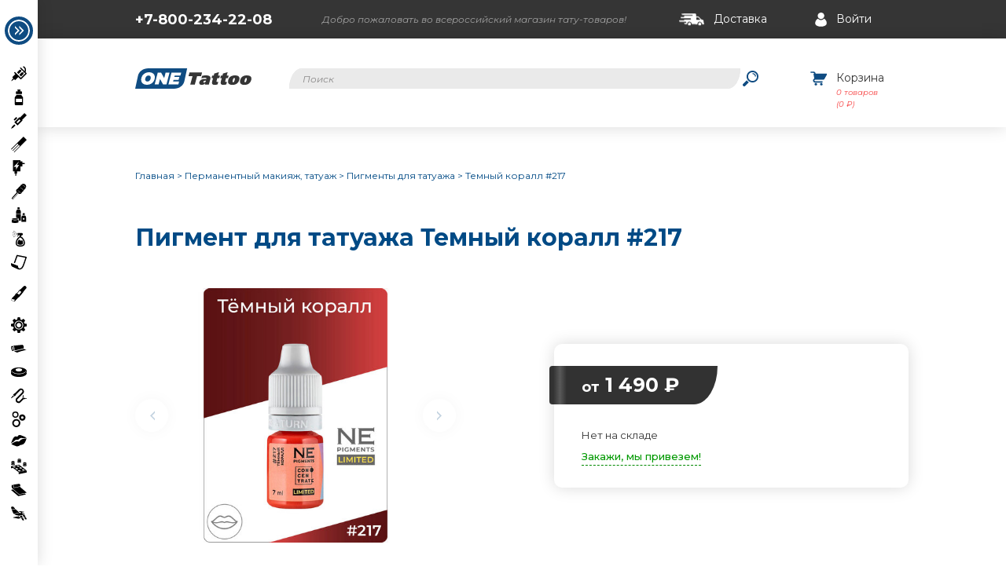

--- FILE ---
content_type: text/html; charset=UTF-8
request_url: https://onetattoo.ru/prod/temnyi-korall-217
body_size: 18433
content:
<!DOCTYPE HTML>
<html>
<head>
<meta http-equiv="Content-Type" content="text/html; charset=utf-8">
<meta name="viewport" content="width=device-width, initial-scale=1.0, maximum-scale=1.0, user-scalable=0"/>
<meta http-equiv="Content-Type" content="text/html; charset=utf-8" />
<link rel="apple-touch-icon" sizes="180x180" href="/static/img/apple-touch-icon.png">
<link rel="icon" type="image/png" sizes="32x32" href="/static/img/favicon-32x32.png">
<link rel="icon" type="image/png" sizes="16x16" href="/static/img/favicon-16x16.png">
<link rel="manifest" href="/site.webmanifest">
<link rel="mask-icon" href="/static/img/safari-pinned-tab.svg" color="#0f4c82">
<link rel="shortcut icon" href="/static/img/favicon.ico">
<meta name="msapplication-TileColor" content="#ffffff">
<meta name="msapplication-config" content="/browserconfig.xml">
<meta name="theme-color" content="#ffffff">
<title>Пигмент для татуажа NE pigments Темный коралл #217 - купить в интернет-магазине OneTattoo</title>
<script>
    history.scrollRestoration = "manual";
</script>
<meta name="description" content="Пигмент для татуажа &quot;Темный коралл #217&quot; от производителя NE pigments, Страна изготовления - Россия. Фотографии и описание товара. Цена в магазине от 1490 руб." />
<meta property="og:title" content="Пигмент для татуажа NE pigments Темный коралл #217 - купить в интернет-магазине OneTattoo" />
<meta property="og:type" content="website" />
<meta property="og:url" content="https://onetattoo.ru/product/temnyi-korall-217" />
<meta property="og:image" content="https://static.onetattoo.ru/goods/22/5557/12276_small_1.jpg" />
<link rel="image_src" href="https://static.onetattoo.ru/goods/22/5557/12276_small_1.jpg" />
<script defer src="/static/js/bundle.js?v=30"></script>
<link href="/static/css/bundle.css?v=30" rel="stylesheet" type="text/css">
</head>
<body>
<div class="mainwrap" id="up">
    <header class="header">
        <div class="head-line-top">
            <div class="container">
                <div class="head-top-grid">
                    <div class="head-tel"><a href="tel:+7-800-234-22-08">+7-800-234-22-08</a></div>
                    <div class="head-hello">Добро пожаловать во всероссийский магазин тату-товаров!</div>
                    <div class="head-links">
                        <div class="head-links-in">
                            <div class="head-link">
                                <div class="big"><a href="/delivery/">
                                        <div class="pic"><img loading="lazy" src="/static/img/car-white.svg" alt=""/></div>
                                        Доставка</a></div>
                            </div>
                            <!-- end .head-link-->
                            <div class="head-link">
                                <div class="big">
                                                                            <a href="/auth">
                                            <div class="pic"><img loading="lazy" src="/static/img/user-white.svg" alt=""/></div>
                                            Войти
                                        </a>
                                                                    </div>
                            </div>
                            <!-- end .head-link-->
                        </div>
                        <!-- end .head-links-in-->
                    </div>
                    <!-- end .head-links-->
                </div>
                <!-- end .head-top-grid-->
            </div>
            <!-- end .container-->
        </div>
        <!-- end .head-line-top-->
        <div class="head-line-bottom">
            <div class="container">
                <div class="head-bottom-grid">
                    <div class="head-logo"><a href="/"><img loading="lazy" src="/static/img/logo.svg" alt="OneTattoo"/></a></div>
                    <!-- end .head-logo-->
                    <div class="head-search">
                        <form class="head-search-in" action="/search/" method="GET">
                            <input type="search"
                                   name="q"
                                   value=""
                                   placeholder="Поиск">
                            <button class="go" type="submit">Найти</button>
                        </form>
                        <!-- end .head-search-in-->
                    </div>
                    <!-- end .head-search-->
                    <div class="head-links">
                        <div class="head-links-in">

                            <div class="head-link">
                                <div class="big">
                                    <a href="/profile/basket">
                                        <div class="pic"><img loading="lazy" src="/static/img/cart-blue.svg" alt=""/></div>
                                        Корзина
                                    </a>
                                </div>
                                <div class="small red">
                                    <span class="basket-count-element">0 товаров</span><br>
                                    (<span class="basket-price-element">0</span>
                                    ₽)
                                </div>
                            </div>
                            <!-- end .head-link-->
                        </div>
                        <!-- end .head-links-in-->
                    </div>
                    <!-- end .head-links-->

                </div>
                <!-- end .head-bottom-grid-->
            </div>
            <!-- end .container-->
        </div>
        <!-- end .head-line-bottom-->
    </header>
    <!-- end .header-->
    <svg style="position: absolute; width: 0; height: 0;" width="0" height="0" version="1.1" xmlns="http://www.w3.org/2000/svg" xmlns:xlink="http://www.w3.org/1999/xlink">
        <defs>
            <symbol id="icon-cat-machine" viewBox="0 0 223 215">
                <path class="fill" d="M43.6,182.9 C43.1,183.5 42.8,183.9 42.4,184.2 C39.6,187 36.8,189.9 33.9,192.6 C33.1,193.4 32.1,194 31.2,194.6 C21,201.2 10.8,207.7 0.5,214.2 C0.4,214.3 0.2,214.4 -1.42108547e-14,214.4 C0.7,213.3 1.3,212.3 2,211.2 C8.3,201.4 14.6,191.5 20.9,181.7 C21.2,181.3 21.5,180.9 21.8,180.6 C24.8,177.6 27.8,174.6 30.8,171.6 C31,171.4 31.2,171.3 31.6,171 C31.2,170.7 30.9,170.6 30.8,170.4 C28.2,167.8 25.6,165.2 23,162.7 C21.9,161.6 21,160.4 20.5,158.9 C19.7,156.3 20.4,153.9 22.1,151.9 C22.4,151.5 22.8,151.1 23.2,150.7 C35.9,138 48.7,125.2 61.4,112.5 C61.6,112.3 61.8,112.1 62.1,111.9 C61.9,111.7 61.8,111.5 61.7,111.4 C57.4,107.1 53.1,102.7 48.7,98.4 C47.6,97.3 46.5,96.2 45.9,94.8 C44.3,90.9 45.6,86.5 49.2,84.3 C52.7,82 57.4,82.7 60.2,85.8 C60.5,86.1 60.8,86.5 61.1,86.8 C86.9,112.6 112.8,138.5 138.6,164.3 C138.8,164.5 138.9,164.7 139.1,164.9 C160,144 180.9,123.3 201.8,102.5 C196.3,97 190.9,91.6 185.6,86.3 C181.7,90.2 177.8,94.1 173.9,98 C176.3,100.4 178.8,102.9 181.3,105.4 C167.9,118.7 154.5,132 141.2,145.2 C133.5,137.5 125.9,129.9 118.2,122.2 C131.5,109 144.8,95.8 158.2,82.4 C161.4,85.6 164.6,88.8 167.7,92 C171.7,88 175.6,84.1 179.4,80.3 C170,70.9 160.6,61.5 151.2,52.1 C147.5,55.8 143.8,59.5 140.1,63.2 C142.5,65.6 145,68.1 147.4,70.5 C133.9,84 120.5,97.4 107.2,110.7 C99.6,103.1 92,95.5 84.3,87.8 C97.6,74.6 111,61.3 124.4,48 C127.6,51.1 130.8,54.2 134,57.3 C137.7,53.6 141.5,49.8 145.2,46.1 C145.1,46 144.9,45.8 144.8,45.6 C140.4,41.2 135.9,36.7 131.5,32.3 C127.7,28.5 128.2,22.4 132.4,19.2 C135.7,16.8 140.3,17 143.3,19.8 C143.6,20 143.8,20.3 144.1,20.5 C160.3,36.7 176.6,53 192.8,69.2 C193,69.4 193.2,69.6 193.3,69.9 C193.4,69.9 193.5,69.9 193.6,69.9 C194,68.6 194.6,67.3 194.9,66 C195.8,62.6 196,59.2 195.9,55.7 C195.9,49 194.9,42.5 192.5,36.2 C189.2,27.5 183.6,20.9 175.3,16.5 C172.2,14.9 170.4,11.4 170.9,8 C171.4,4.4 173.9,1.5 177.4,0.7 C179.4,0.3 181.4,0.4 183.3,1.4 C193.3,6.7 200.8,14.3 206,24.3 C209.6,31.3 211.8,38.8 212.7,46.6 C213.9,56.7 212.9,66.5 209.6,76.1 C208.8,78.4 207.6,80.6 206.6,82.8 C206.5,82.8 206.4,82.9 206.3,82.9 C206.5,83 206.8,83.2 206.9,83.3 C211.2,87.5 215.4,91.8 219.7,96 C223.5,99.8 223.5,104.9 219.7,108.7 C195,133.4 170.3,158.1 145.6,182.8 C142.5,185.9 138.4,186.5 134.8,184.3 C133.8,183.7 133,182.9 132.2,182 C122.8,172.7 113.4,163.4 104,154 C103.9,153.9 103.8,153.8 103.6,153.6 C103.4,153.8 103.2,154 103,154.1 C90.1,167 77.2,179.9 64.3,192.8 C63.6,193.5 63.1,194.3 62.3,194.8 C59.8,196.5 57.1,196.3 54.8,194.2 C51.7,191.3 48.6,188.3 45.6,185.3 C45.1,184.7 44.4,183.8 43.6,182.9 Z"></path>
            </symbol>
            <symbol id="icon-cat-paints" viewBox="0 0 108 206">
                <path class="fill" d="M70,0.4 C75.4,2.2 77.3,6.2 76.8,11.6 C76.7,12.6 76.8,13.6 76.8,14.8 C73.3,14.8 70,14.8 66.6,14.8 C66.6,17.8 66.6,20.6 66.6,23.7 C69,23.7 71.4,23.7 73.8,23.7 C77.8,23.7 81.8,23.7 85.8,23.7 C91.3,23.8 94.8,27.2 94.9,32.7 C95,38.8 94.9,45 94.9,51.1 C94.9,57 91.4,60.5 85.6,60.5 C73.9,60.5 62.3,60.5 50.6,60.5 C42.1,60.5 33.5,60.5 25,60.5 C18.4,60.5 15,57.1 15,50.5 C15,44.9 15,39.3 15,33.7 C15,26.9 18.3,23.7 25.1,23.7 C31.1,23.7 37.1,23.7 43.3,23.7 C43.3,20.8 43.3,18 43.3,14.9 C40,14.9 36.7,14.9 33.4,14.9 C32.7,7.2 32.9,3.1 40,0.4 C50,0.4 60,0.4 70,0.4 Z M108,103.2 C108,133.6 108,164 108,194.4 C108,200.3 105.2,204.2 100.2,205.2 C99.2,205.4 98.2,205.4 97.2,205.4 C68.7,205.4 40.1,205.4 11.6,205.4 C4.7,205.4 0.8,201.5 0.8,194.6 C0.8,165.3 1,135.9 0.7,106.6 C0.7,100.1 2.5,95.5 7.7,91.5 C13.5,87.1 18,81.5 20.2,74.3 C20.6,72.9 20.8,71.3 21.2,69.5 C23.3,69.5 25.3,69.5 27.4,69.5 C46.8,69.5 66.2,69.5 85.6,69.5 C87.2,69.5 87.9,69.8 88.1,71.6 C88.7,76.6 91,80.9 94.3,84.6 C97.2,87.9 100.4,90.9 103.7,93.8 C106.6,96.3 108,99.3 108,103.2 Z M94.9,164.7 L94.9,122 L14.9,122 L14.9,164.7 L94.9,164.7 Z"></path>
            </symbol>
            <symbol id="icon-cat-needles" viewBox="0 0 209 209">
                <path class="fill" d="M122.90087,129.06551 L43.23857,208.72781 L37.51106,203.0003 L117.17336,123.338 L104.69235,110.85699 L25.00907,190.54027 L19.28156,184.81276 L98.96484,105.12948 L86.2045,92.36914 L6.55007,172.02357 L0.82256,166.29606 L86.80592,80.3127 L86.81823,80.32501 L166.47266,0.67058 L208.89866,43.09658 L122.9153,129.07994 L122.90087,129.06551 Z"></path>
            </symbol>
            <symbol id="icon-cat-cartridge" viewBox="0 0 205 205">
                <path class="fill" d="M43.5,119 C65.2,97.3 87,75.5 108.9,53.6 C111.1,55.9 113.4,58.3 115.8,60.8 C136,40.5 156.1,20.4 176.1,0.4 C185.7,10 195.2,19.6 204.8,29.1 C184.9,49 164.7,69.1 144.4,89.4 C147,91.9 149.4,94.1 151.7,96.4 C129.8,118.3 108,140.1 86.3,161.8 C72.1,147.5 57.8,133.3 43.5,119 Z M86.2,133.2 C98.4,121 110.6,108.8 122.8,96.6 C118.1,91.9 113.4,87.2 108.8,82.6 C96.6,94.8 84.4,107 72.2,119.2 C76.8,123.8 81.5,128.4 86.2,133.2 Z M0.4,204.7 C1.6,202.4 2.7,200 3.9,197.7 C7.3,190.9 10.7,184.1 14.1,177.3 C14.3,176.8 14.6,176.3 15,176 C24.2,166.4 33.5,156.9 42.7,147.3 C42.8,147.2 43,147.1 43,147 C48.1,152.1 53.2,157.2 58,162.1 C56.2,164 54.4,166.1 52.4,168.1 C45.5,174.9 38.4,181.5 31.5,188.3 C29.6,190.2 27.5,191.6 25.1,192.8 C17.3,196.6 9.6,200.5 1.9,204.4 C1.5,204.6 1,204.8 0.5,205 C0.5,204.8 0.5,204.8 0.4,204.7 Z M68.2,52 C72.8,56.6 77.6,61.4 82.2,66 C71,77.2 59.7,88.5 48.5,99.7 C43.9,95.1 39.1,90.3 34.5,85.7 C45.7,74.5 56.9,63.3 68.2,52 Z"></path>
            </symbol>
            <symbol id="icon-cat-supplies" viewBox="0 0 163 214">
                <path class="fill" d="M162.6,44.9 C162.6,40.5 160.4,38.3 156.1,38.3 C147.8,38.3 139.5,38.3 131.2,38.3 C130.4,38.3 129.6,38.3 128.7,38.3 C128.7,32.2 128.7,26.4 128.7,20.6 C128.7,18 127.8,17.1 125.2,17.1 C118.7,17.1 112.3,17.1 105.8,17.1 C105.2,17.1 104.5,17.1 103.7,17.1 C103.7,12.8 103.7,8.8 103.7,4.7 C103.7,1.2 102.9,0.4 99.5,0.4 C68.4,0.4 37.2,0.4 6.1,0.4 C0.8,0.4 0.6,0.7 0.6,6.1 C0.6,46.7 0.6,87.2 0.6,127.8 C0.6,134.5 0.6,141.2 0.6,147.9 C0.6,150.4 1.6,151.3 4,151.4 C5.5,151.4 7.1,151.4 8.6,151.4 C12.6,151.4 16.6,151.4 20.8,151.4 C20.8,154.6 22.4,156.6 25.4,157.7 C22.5,158.8 21,160.6 20.8,163.5 C20.6,166.7 22.1,168.9 25.1,170.1 C24.8,170.3 24.7,170.4 24.5,170.5 C21.4,172.1 20.1,174.7 20.9,178.1 C21.6,181 23.8,182.6 27.2,182.6 C29.1,182.6 31.1,182.6 33.2,182.6 C33.2,183.6 33.2,184.3 33.2,185.1 C33.2,192.1 33.2,199.1 33.2,206.1 C33.2,206.9 33.2,207.7 33.4,208.4 C34,211.6 36.8,213.7 39.9,213.5 C43.1,213.3 45.7,210.7 45.7,207.4 C45.8,199.8 45.7,192.2 45.8,184.6 C45.8,184 45.8,183.3 45.8,182.6 C48.3,182.6 50.5,182.7 52.8,182.6 C55.6,182.5 57.7,180.6 58.2,177.9 C58.9,174.3 57.8,172.3 54,170 C57.1,168.9 58.4,166.8 58.4,163.8 C58.4,160.7 56.8,158.7 53.8,157.5 C57,156.5 58.2,154.3 58.5,151.3 C59.1,151.3 59.7,151.3 60.2,151.3 C73.3,151.3 86.4,151.3 99.5,151.3 C102.9,151.3 103.7,150.6 103.7,147.1 C103.7,127 103.7,106.9 103.7,86.8 C103.7,86.1 103.7,85.4 103.7,84.6 C104.6,84.6 105.2,84.6 105.9,84.6 C112.3,84.6 118.7,84.6 125.1,84.6 C127.7,84.6 128.7,83.6 128.7,81.1 C128.7,75.5 128.7,70 128.7,64.4 C128.7,60.9 128.7,57.4 128.7,53.8 C129.7,53.8 130.6,53.8 131.5,53.8 C139.9,53.8 148.2,53.8 156.6,53.8 C160.2,53.8 162.5,51.5 162.7,48 C162.7,46.9 162.6,45.9 162.6,44.9 Z M41.9,129 C41.7,128.9 41.5,128.8 41.2,128.8 C42.8,115.9 44.5,103.1 46.2,89.6 C34.3,90.3 23,90.9 11.7,91.5 C11.5,91.2 11.3,91 11.1,90.7 C34.5,66.6 57.9,42.6 81.3,18.5 C81.5,18.6 81.8,18.8 82,18.9 C72.5,35.2 63,51.5 53.1,68.6 C64.1,66.9 74.2,65.3 85.4,63.5 C70.5,85.9 56.2,107.5 41.9,129 Z"></path>
            </symbol>
            <symbol id="icon-cat-makeup" viewBox="0 0 214 214">
                <path class="fill" d="M211.3,46.8 C210.3,50.3 209.4,53.7 208.4,57 C203.7,72.2 198,87 189.8,100.7 C185.2,108.4 179.9,115.5 172.9,121.2 C169.3,124.2 165.3,126.5 160.8,128 C157.9,129 155.1,130.4 152.2,131.5 C146.7,133.6 141.2,135.1 135.2,135 C130.1,134.9 125.1,136.4 121.5,140 C115.9,145.8 108.6,148 101.5,150.6 C98.5,151.7 95.3,152.4 92.2,153.3 C85.7,155.1 79.2,154.9 72.7,152.8 C52.5,146.4 32.7,138.9 14,128.9 C11.4,127.5 9,125.8 6.5,124.2 C6,123.9 5.5,123.4 4.9,123 C5.1,122.8 5.1,122.6 5.3,122.5 C20.8,110.1 37.4,99.4 56,92.2 C65.1,88.7 74.5,86.3 84.3,86.3 C87.7,86.3 91,86.7 94.3,87.7 C102.3,90.2 109.6,88.3 116.1,83.2 C118.9,81 121.2,78.3 123.4,75.4 C124.9,73.4 126.6,71.4 128.6,69.8 C136.4,63.3 145.4,59 154.9,55.6 C168.3,50.8 182.3,48.4 196.4,47.3 C200.8,47 205.2,46.8 209.5,46.6 C210.1,46.7 210.5,46.8 211.3,46.8 Z M0.2,112.6 C0.4,112 0.4,111.8 0.5,111.5 C7.5,92.3 14.9,73.3 24.3,55.1 C27.2,49.4 30.5,43.8 34.1,38.5 C39.1,31.2 46.1,25.9 53.7,21.4 C59,18.3 64.6,18 70.4,19.9 C73.3,20.9 76.2,21.7 79.2,22.1 C84.7,22.9 89.3,20.9 91.8,15.8 C96,7.2 103.4,3.4 112.1,1.4 C118.6,-0.1 125.2,0.2 131.5,2.3 C154.1,9.8 176.4,18.5 197.9,28.8 C201.1,30.3 204.1,32.2 207.1,34 C208,34.5 209,35.6 209,36.5 C209.1,37.8 207.5,38.3 206.4,38.5 C201.9,39.5 197.3,40.6 192.7,41.1 C179.7,42.5 166.7,42.9 153.6,42 C151.5,41.9 149.4,41.6 147.4,41.1 C142.1,39.8 137,40.4 131.8,41.8 C126.5,43.2 121.4,45.3 116.9,48.5 C114.7,50.1 112.8,52 111.3,54.2 C108.5,58.4 104.3,60.9 99.8,62.8 C94.4,65.1 88.8,66.2 82.9,65 C82.1,64.8 81.3,64.7 80.6,64.4 C77.4,62.7 74.2,63.2 70.9,64.1 C62.9,66.3 56,70.4 50.2,76.4 C48.9,77.7 48.2,79.5 47.2,81.1 C46.7,81.8 46.3,82.6 45.6,83.1 C42.6,85.5 39.7,88.1 36.4,90.1 C24.6,97.5 12.6,104.8 0.7,112.1 C0.8,112.4 0.6,112.5 0.2,112.6 Z"></path>
            </symbol>
            <symbol id="icon-cat-parts" viewBox="0 0 195 195">
                <path class="fill" d="M0.5,107 C0.5,100.8 0.5,94.6 0.5,88.4 C0.6,87.9 0.6,87.4 0.7,86.9 C0.9,83.1 1.5,82.3 5.2,81.6 C12.6,80.2 20,78.9 27.4,77.7 C28.2,77.6 28.7,77.2 29,76.4 C30.6,72.4 32.2,68.5 33.8,64.5 C34.2,63.6 34,63 33.5,62.2 C30.2,57.6 27,52.9 23.8,48.2 C22.6,46.5 21.5,44.7 20.4,43 C19.6,41.7 19.6,40.3 20.2,38.9 C20.6,38.2 21.1,37.5 21.7,37 C26,32.7 30.3,28.3 34.6,24 C35.8,22.8 37,21.8 38.3,20.7 C39.7,19.6 41.2,19.6 42.7,20.5 C43.2,20.8 43.6,21.1 44,21.4 C50.2,25.8 56.4,30.2 62.7,34.6 C63.2,35 63.6,35 64.1,34.7 C65,34.2 65.9,33.8 66.8,33.4 C69.8,32.1 72.9,30.8 76,29.5 C77,29.1 77.4,28.4 77.6,27.3 C78.9,19.6 80.3,11.9 81.5,4.2 C81.8,2.1 83.7,0.9 85.4,0.8 C85.9,0.8 86.4,0.7 87,0.6 C92.5,0.6 98,0.6 103.4,0.6 C104.6,0.7 105.8,0.8 107,0.8 C110.1,0.7 113,3.2 113.5,6.1 C114.7,13.2 116.1,20.3 117.4,27.5 C117.6,28.8 118.2,29.5 119.4,29.9 C123.3,31.5 127.2,33.1 131.1,34.7 C131.7,34.9 132,34.9 132.5,34.6 C136,32 139.5,29.4 143.1,26.8 C146.1,24.7 149,22.6 152.1,20.8 C154.2,19.5 155.9,19.6 157.7,21.5 C163.3,27.3 169,33.1 174.6,38.9 C174.8,39.1 174.9,39.5 175,39.9 C175.2,41.7 174.7,43.3 173.7,44.8 C169.5,50.8 165.4,56.7 161.2,62.7 C161,63 160.8,63.6 160.9,64 C162.5,68.2 164.2,72.4 165.8,76.6 C166.1,77.3 166.5,77.7 167.2,77.8 C170.5,78.3 173.7,78.8 176.9,79.4 C181.7,80.2 186.4,81.1 191.2,82 C193.3,82.4 194,83.2 194.3,85.3 C194.5,86.3 194.5,87.3 194.7,88.3 C194.7,95 194.7,101.6 194.7,108.3 C194.6,108.7 194.5,109 194.5,109.4 C194.4,111.5 193.3,112.9 191.3,113.5 C190.1,113.9 188.8,114.2 187.6,114.4 C181.9,115.4 176.2,116.3 170.4,117.2 C166.9,117.7 165.3,118.9 164.8,121.7 C164.1,125.3 162.7,128.5 160.8,131.6 C160.4,132.2 160.4,132.6 160.9,133.2 C165.4,139.2 169.9,145.3 174.3,151.4 C176.4,154.4 176.4,155.5 173.8,158.1 C168.5,163.4 163.2,168.6 157.7,173.7 C155.2,176.1 154.3,176 151.4,174.1 C145.1,169.8 138.9,165.5 132.7,161.2 C132,160.7 131.5,160.7 130.8,161 C129.8,161.5 128.7,162 127.7,162.5 C125,163.7 122.2,164.9 119.4,166 C118.3,166.5 117.7,167.2 117.5,168.5 C116.4,174.6 115.3,180.8 114.2,186.9 C113.7,189.8 113.5,192.8 110.6,194.6 C103,194.6 95.4,194.6 87.8,194.6 C86.7,194.5 85.5,194.3 84.4,194.2 C82.8,194 81.8,193.1 81.5,191.5 C81.2,190.2 80.9,188.9 80.7,187.5 C79.6,180.9 78.4,174.3 77.4,167.7 C77.3,166.9 77,166.4 76.1,166.1 C72.3,164.6 68.6,163 64.9,161.4 C64.1,161 63.4,161.1 62.7,161.5 C61.1,162.5 59.5,163.5 57.9,164.6 C52.9,167.9 47.9,171.3 43,174.6 C41.4,175.7 40,175.6 38.6,174.5 C37.9,173.9 37.1,173.4 36.5,172.7 C31.1,167.4 25.7,162 20.3,156.7 C20.1,156.5 19.9,156.2 19.9,156 C19.8,154.3 19.9,152.7 21,151.3 C21.6,150.6 22,149.8 22.6,149 C26.4,143.6 30.3,138.3 34.1,132.9 C34.6,132.2 34.6,131.7 34.3,130.9 C32.7,127 31.1,123.1 29.5,119.1 C29.2,118.3 28.8,117.9 28,117.8 C24.8,117.2 21.7,116.6 18.5,116 C13.8,115.1 9.2,114.2 4.5,113.3 C2.5,112.9 1.4,111.8 1.2,109.8 C0.8,109 0.7,108 0.5,107 Z M98.5,152 C105.4,152.5 112.7,150.7 119.8,147.5 C141.8,137.6 156.9,113.3 150.7,85.6 C145.2,61.3 124.5,45.4 102.9,43.5 C94.5,42.8 86.4,43.6 78.6,46.6 C59.1,54.3 47.4,68.5 43.6,89.1 C42.5,95.1 42.6,101.3 43.7,107.4 C48.6,133.6 72.2,153 98.5,152 Z M52.8,98 C52.6,73.1 72.7,54 95.2,53.1 C124.1,52 142.2,75.9 142.3,97.3 C142.4,123 121,142.8 97.4,142.5 C72.7,142.2 52.8,122.6 52.8,98 Z M97.4,125.6 C112.5,126.4 125.2,111.9 125.1,98.3 C125,83.8 113.1,70.6 97.3,70.4 C81.7,70.2 69.6,84.8 69.6,98.2 C69.7,112.3 82.6,126.4 97.4,125.6 Z"></path>
            </symbol>
            <symbol id="icon-cat-care" viewBox="0 0 202 220">
                <path class="fill" d="M137,203.4 C137,202.7 136.9,202.1 136.9,201.6 C136.9,181.6 136.9,161.6 136.9,141.5 C136.9,130.3 141.4,121.6 150.7,115.4 C151.4,114.9 152.3,114.6 153.2,114.6 C163.9,114.5 174.5,114.6 185.2,114.6 C186,114.6 186.9,114.9 187.5,115.3 C196.7,121.4 201.4,130 201.4,141 C201.5,161.3 201.4,181.5 201.5,201.8 C201.5,202.9 201.4,203.6 200,203.6 C179.3,203.6 158.5,203.6 137.8,203.5 C137.6,203.5 137.4,203.5 137,203.4 Z M168.8,149.7 C161.9,150.1 156.6,155.8 157,162.3 C157.5,169.2 163.1,174.5 169.6,174.2 C176.4,173.8 181.9,168.1 181.5,161.6 C181.1,154.6 175.4,149.3 168.8,149.7 Z M63.6,148.1 C63.6,129.9 63.6,111.9 63.6,93.8 C85.1,93.8 106.4,93.8 128,93.8 C128,125 128,156.2 128,187.5 C119.5,187.5 111.1,187.5 102.4,187.5 C102.4,186.8 102.4,186.2 102.4,185.5 C102.4,179.3 102.1,173.1 102.5,167 C102.9,160.8 99.7,157.5 94.6,155.1 C87,151.5 78.9,150.1 70.7,149 C68.4,148.5 66.1,148.3 63.6,148.1 Z M96.3,172.4 C96.3,173.3 96.3,173.9 96.3,174.6 C96.3,185.3 96.2,195.9 96.4,206.6 C96.5,209.9 95,211.4 92.5,212.6 C86.4,215.5 79.8,216.9 73.2,217.9 C58.4,220.1 43.6,220.2 28.8,218.6 C20.6,217.7 12.6,216.3 5,212.8 C4.5,212.6 4,212.3 3.6,212.1 C1.5,211 0.6,209.5 0.6,206.9 C0.8,196.2 0.7,185.6 0.7,174.9 C0.7,174.1 0.7,173.4 0.7,172.4 C2.8,173.3 4.5,174.1 6.3,174.8 C14.3,177.7 22.6,179 31.1,179.8 C40.9,180.7 50.7,180.9 60.5,180.2 C70.9,179.5 81.3,178.3 91.2,174.7 C92.8,174 94.4,173.2 96.3,172.4 Z M128,87.5 C127.2,87.5 126.7,87.5 126.1,87.5 C106,87.5 85.8,87.5 65.7,87.5 C64,87.5 63.6,87 63.6,85.4 C63.7,75.6 63.3,65.7 63.9,55.9 C64.4,45.8 69.6,38.2 78.1,32.8 C78.6,32.5 79.2,32.4 79.8,32.4 C90.5,32.4 101.3,32.4 112,32.4 C112.8,32.4 113.7,32.7 114.3,33.1 C123.3,39 128,47.3 128.2,58.1 C128.4,67.5 128.3,76.8 128.3,86.2 C128.1,86.6 128.1,86.9 128,87.5 Z M48.4,153.9 C60.2,153.7 71.9,154.5 83.3,157.5 C87.4,158.5 91.4,159.7 94.9,162.3 C96.8,163.7 96.9,164.9 94.8,165.9 C91.4,167.6 87.9,169.3 84.3,170.4 C75.8,173 67,173.8 58.2,174.3 C48.1,174.8 38.1,174.7 28,173.4 C20.1,172.4 12.4,171.1 5.1,167.8 C3.9,167.2 2.7,166.5 1.6,165.6 C0.2,164.6 0.2,163.5 1.7,162.6 C3.8,161.3 5.9,160.1 8.2,159.3 C18,155.7 28.2,154.7 38.5,154.1 C41.8,153.7 45.1,153.9 48.4,153.9 Z M110.8,26.3 C100.8,26.3 91,26.3 81,26.3 C81,25.8 80.9,25.3 80.9,24.8 C80.9,18.6 80.9,12.5 80.9,6.3 C80.9,2.5 83.2,0.2 87.1,0.2 C93,0.2 99,0.2 104.9,0.2 C108.6,0.2 111,2.5 111,6.2 C111,12.7 111,19.1 111,25.6 C110.9,25.8 110.8,26 110.8,26.3 Z M154.2,108.4 C154.2,104.6 154.2,101 154.2,97.4 C154.2,95.1 154.2,92.8 154.2,90.6 C154.4,86.1 157.5,82.7 162,82.5 C166.9,82.3 171.8,82.4 176.7,82.5 C180.3,82.6 183.8,85.7 184,89.3 C184.3,95.6 184.1,102 184.1,108.4 C174.2,108.4 164.3,108.4 154.2,108.4 Z"></path>
            </symbol>
            <symbol id="icon-cat-disinfection" viewBox="0 0 86.45 111.51">
                <path class="fill" d="M47,28.14c-.78,0-1.5.05-2.21,0a1.21,1.21,0,0,0-1.37.88,24.51,24.51,0,0,1-8.64,10.4,6.56,6.56,0,0,1-4.21,1.5,2.71,2.71,0,0,1-1.1-.23c-.34-.18-.79-.51-.83-.81a1.23,1.23,0,0,1,.66-.93c4.87-1.68,6.26-6.11,8.07-10.18a3.72,3.72,0,0,0,.18-1.46c0-3.61,0-7.23,0-10.84V15.09H62.44a9.56,9.56,0,0,1,9.39,8.18,7.52,7.52,0,0,1-3.1,7,18.85,18.85,0,0,1-7.19,3.33l-1.27.32c0,2.32,0,4.6,0,6.88a1.13,1.13,0,0,0,.51.76C68.82,46,74.42,52.87,79,60.63a50.2,50.2,0,0,1,7.19,20.74c.63,6.42.14,12.72-3.19,18.46-2.91,5-7.47,7.89-12.87,9.58-5.81,1.81-11.8,2.16-17.83,2.09A51.41,51.41,0,0,1,35.58,109c-8.94-3.15-13.64-9.63-14.77-18.88-1.25-10.25,1.6-19.59,6.51-28.42A54.18,54.18,0,0,1,42.64,43.83c1.2-.87,2.53-1.54,3.77-2.36a1.52,1.52,0,0,0,.7-1c0-4,0-7.91,0-11.87A2.49,2.49,0,0,0,47,28.14ZM54.52,103c.54,0,1.07,0,1.6,0,4.46-.2,8.88-.61,13.08-2.27a12.19,12.19,0,0,0,7.86-8.81,27.31,27.31,0,0,0,.25-12.1c-1.89-9.52-6.51-17.61-13-24.67a29.83,29.83,0,0,0-8.12-6.38,5.31,5.31,0,0,0-5.53,0,35.08,35.08,0,0,0-4.45,3A50.43,50.43,0,0,0,31.7,72.09,35.58,35.58,0,0,0,29,87.79c.44,7.45,3.86,11.82,11.06,13.8A51.47,51.47,0,0,0,54.52,103Z M34.45,15.17V28c-2.58.45-6.4-2-6.59-5.88A6.44,6.44,0,0,1,34.45,15.17Z M9,38.87a2.82,2.82,0,0,1,2.83,2.83,2.86,2.86,0,0,1-2.86,2.81,2.82,2.82,0,0,1,0-5.64Z M5.59,28.72a2.8,2.8,0,1,1-2.81-2.84A2.81,2.81,0,0,1,5.59,28.72Z M9.06,5.58A2.82,2.82,0,0,1,6.21,2.79a2.83,2.83,0,0,1,5.65-.06A2.82,2.82,0,0,1,9.06,5.58Z M3.45,16.74a2.79,2.79,0,0,1-.13-5.57,2.79,2.79,0,1,1,.13,5.57Z M13.71,17.07a2.13,2.13,0,0,1-2.1,2.12,2.15,2.15,0,1,1,.05-4.29A2.14,2.14,0,0,1,13.71,17.07Z M18,36.41a2.15,2.15,0,1,1-2-2.18A2.13,2.13,0,0,1,18,36.41Z M17.82,8.48a2.1,2.1,0,0,1-2.23,2.08,2.13,2.13,0,0,1-2.06-2.14,2.2,2.2,0,0,1,2.13-2.11A2.15,2.15,0,0,1,17.82,8.48Z M11.46,25.21a2.14,2.14,0,0,1,2.08,2.25,2.1,2.1,0,0,1-2.15,2A2.13,2.13,0,0,1,9.3,27.38,2.16,2.16,0,0,1,11.46,25.21Z M22.85,13.2a1.55,1.55,0,0,1-1.44,1.59,1.58,1.58,0,0,1-1.64-1.52,1.54,1.54,0,1,1,3.08-.07Z M20.29,26.23a1.61,1.61,0,0,1-1.62,1.56,1.59,1.59,0,0,1-1.5-1.55,1.57,1.57,0,0,1,1.61-1.54A1.59,1.59,0,0,1,20.29,26.23Z M23.29,31.85a1.56,1.56,0,1,1-1.48-1.57A1.59,1.59,0,0,1,23.29,31.85Z M20.05,19.62a1.56,1.56,0,1,1-1.54-1.52A1.61,1.61,0,0,1,20.05,19.62Z M67.21,66.17a28.06,28.06,0,0,1,4.06,8.66,45.9,45.9,0,0,1,1.82,12.49,9.21,9.21,0,0,1-5.34,8.85,24.07,24.07,0,0,1-9.45,2.38c-5.22.4-10.45.53-15.5-1.07a21.29,21.29,0,0,1-5.65-2.85A7.86,7.86,0,0,1,33.86,88a34.89,34.89,0,0,1,3.42-16.59,28.62,28.62,0,0,1,4.33-6.1c2.23-2.45,4.79-2.7,7.63-1a19.44,19.44,0,0,1,3.57,2.82A7.6,7.6,0,0,0,61.59,69C63.48,68.26,65.24,67.18,67.21,66.17Z"></path>
            </symbol>
            <symbol id="icon-cat-stencil" viewBox="0 0 112.14 104.96">
                <path class="fill" d="M112.14,17.62c-.62,2.07-1.21,4.16-1.87,6.22-2.44,7.56-4.83,15.14-7.4,22.67-2.67,7.84-5.5,15.64-8.31,23.44A124,124,0,0,1,88.7,83.88a52.67,52.67,0,0,1-6.84,10.55,29.09,29.09,0,0,1-14.63,9.31,45.39,45.39,0,0,1-5.88,1.2,2.8,2.8,0,0,1-.5,0c-1.14-.09-2.29-.15-3.42-.27a26,26,0,0,1-7.64-2.08c-4.21-1.85-8.39-3.77-12.58-5.67L20.93,89.55c-2.62-1.18-5.22-2.41-7.86-3.54a24.1,24.1,0,0,1-4.39-2.29,19.4,19.4,0,0,1-8-11.79,23.77,23.77,0,0,1-.51-8.15c.2-1.74.52-3.46.79-5.2,0,0,0-.11.07-.21l1.76.71,22.3,9q12.52,5.05,25.05,10.1c.31.13.3.3.29.55a26.12,26.12,0,0,0,.86,8.62,12.87,12.87,0,0,0,3.19,5.83,9.61,9.61,0,0,0,6.11,2.74,13.63,13.63,0,0,0,5-.75,20.17,20.17,0,0,0,11-8,57.53,57.53,0,0,0,6.07-10.76c2.12-4.71,3.83-9.57,5.61-14.42q4.72-12.82,9-25.83c1.67-5.14,3.26-10.31,4.89-15.47a2.43,2.43,0,0,0,0-.26l-1.24-.27-24.55-4.9L53.93,10.82c-2.37-.48-4.75-.94-7.12-1.43-.27-.05-.37,0-.46.27q-2.93,8.13-5.88,16.23l-10.53,29a7.24,7.24,0,0,1-1.06,2.29A4.42,4.42,0,0,1,24,58.49a4.28,4.28,0,0,1-2.76-4.23,6.6,6.6,0,0,1,.4-1.69c.91-2.55,1.84-5.09,2.76-7.63L36.59,11.12c1-2.7,1.95-5.4,2.93-8.09a4.35,4.35,0,0,1,3.86-3,7.18,7.18,0,0,1,2,.29L57.91,2.78,68.22,4.83,79.17,7,89.84,9.12l11,2.19c2.61.52,5.22,1,7.82,1.57a4.27,4.27,0,0,1,3.41,3.57,1.15,1.15,0,0,0,.06.17Z"></path>
            </symbol>
            <symbol id="icon-cat-tips" viewBox="0 0 93.93 96.79">
                <path class="fill" d="M77.2,2.46,57.43,21.37l-3.71,1.7-6.31,5.7-3,3.9L41.29,38l-8.53,8.87s-3.61,0-5,1.17c-.45.37-1.72,1.59-1.72,1.59l-2,6.31L6,74.31,3.8,77.63,0,90.29l20.38,6.5,1.68-1.09L43.37,72a9.67,9.67,0,0,0,7.7-5.45L72.44,41.28l1.61-3.81L93.84,13.39C94.7,9.11,89.34-5.82,77.2,2.46ZM19.13,94.89,1.93,89.57l2.3-8.76,17.53,4.67ZM59.65,41.75l-11.75,13c-2.87-2.88-7.74-6.3-11.61-7.52l7.3-7.08S47,35.77,48,34.23C53.17,26.29,64.1,35.51,59.65,41.75Z"></path>
            </symbol>
            <symbol id="icon-cat-grips" viewBox="0 0 94 102.1">
                <path class="fill" d="M9.3,102c6.36-6.77,25.05-28.33,33.56-38.54l.44.35s5.65,3,8.7,3.15c1.66.1,5.24-.31,6.73-1.75,2.17.14,6.27-4.16,6-6.32,2.62-2.91,5.56-6.32,8.54-9.87,2.14.13,6.18-4.1,5.9-6.22,0-.27-.08-.53-.12-.79,2.16-2.68,4.24-5.3,6.11-7.73a4,4,0,0,1-.11.47c2.06.13,5.95-4,5.68-6-.07-.53-.16-1.06-.28-1.59,1.84-2.61,3-4.49,3.13-5.22C97.49-.12,73.3-1.42,70.5.74c-1.61,1.25-3.58,3-5.78,5a8.35,8.35,0,0,0-1,.17c-1.92.44-6,3.91-5.36,5.8l.23-.09C56.17,14,53.68,16.49,51.2,19l-.1,0c-2,.45-6,3.91-5.61,5.89-3.46,3.62-6.67,7-9.27,9.83h0c-2,.47-6.29,4.14-5.66,6.13l-.68.74S26.47,45.85,34,55.37l0,0C24.13,66.78,4.47,88.1,0,94.13-.63,95,8,103.33,9.3,102Zm73-87.9c6.11,5.59,8.2,9.89,6.17,12.4C85.23,13.2,65.62,7,65.62,7A26,26,0,0,1,82.33,14.05ZM68.19,31c6.11,5.58,8.21,9.88,6.17,12.4C71.1,30.16,51.48,24,51.48,24A26,26,0,0,1,68.19,31ZM50.51,49.62c6.11,5.59,8.21,9.89,6.17,12.41C53.42,48.77,33.8,42.62,33.8,42.62A26,26,0,0,1,50.51,49.62Zm-8.79,6.56,2.68,2.71L9,99.62,5.42,96.94Z"></path>
            </symbol>
            <symbol id="icon-cat-films" viewBox="0 0 126.95 62.21">
                <path class="fill" d="M25.06,47.12a21.68,21.68,0,0,0,3.05-8.47,36.6,36.6,0,0,0-1-15.09,31.63,31.63,0,0,0-6.75-13.07c-.9-1-1.93-1.89-3-2.9.77-.09,1.51-.19,2.27-.27l23.7-2.41,26.9-2.76C77.38,1.41,84.53.65,91.69,0a5.88,5.88,0,0,1,2.77.86,10.86,10.86,0,0,1,4.38,4.25,24.83,24.83,0,0,1,3.5,18.34,10.25,10.25,0,0,1-2.43,5.08A5.47,5.47,0,0,1,97,30.26Q74.8,35.46,52.6,40.7L25.69,47C25.52,47.07,25.34,47.08,25.06,47.12Z M23.67,52.79l12.09-2.85L84,38.61c4.56-1.07,9.12-2.16,13.68-3.21a8.42,8.42,0,0,0,4-2.12.89.89,0,0,1,1.11-.2c2.35,1.05,4.73,2,7,3.15,3.77,1.8,7.57,3.53,11.76,4.06,1.49.18,3,.18,4.52.26a2.76,2.76,0,0,1,.84.1l-9,1.89A409.26,409.26,0,0,0,59.76,59c-2.15.8-4.33,1.54-6.39,2.51a8.86,8.86,0,0,1-5.48.52,31.55,31.55,0,0,1-8.6-3,89.89,89.89,0,0,0-15.37-6.05A2.08,2.08,0,0,1,23.67,52.79Z M0,24.85A23.16,23.16,0,0,1,1.62,15.6,14.17,14.17,0,0,1,3.4,12.42c2.53-3.35,6.35-4,10-1.86A17.69,17.69,0,0,1,19.49,17,34.26,34.26,0,0,1,24,38.5a16.43,16.43,0,0,1-3.2,8.6,7.09,7.09,0,0,1-9.53,2,17.18,17.18,0,0,1-6.6-6.82A35,35,0,0,1,0,24.85Zm19.15,7.58c0-4.23-1-7.4-3-9.92a6.88,6.88,0,0,0-5.12-3.08A13.27,13.27,0,0,0,7.37,20c-2.8.71-4.91,2.26-5.64,5.19a14.62,14.62,0,0,0,2.95,13.2c1.56,2,3.78,2.38,6.07,2.42a15.68,15.68,0,0,0,2.9-.58,5.79,5.79,0,0,0,3.8-2.51A9.66,9.66,0,0,0,19.15,32.43Z M12.23,32.25a23.73,23.73,0,0,1-.89,3.51c-.87,2.13-2.84,2.56-4.62,1.1a8.49,8.49,0,0,1-2.59-4.1A10.71,10.71,0,0,1,4,25.42c.94-2.44,3.1-3,5-1.16a10.5,10.5,0,0,1,3,6.62c.06.44,0,.88.08,1.32Z"></path>
            </symbol>
            <symbol id="icon-cat-pedals" viewBox="0 0 109.59 66.51">
                <path class="fill" d="M109.59,25.7C109.59,11.5,85.05,0,54.79,0S0,11.5,0,25.7a13.63,13.63,0,0,0,2.41,7.55A13.67,13.67,0,0,0,0,40.81C0,55,24.53,66.51,54.79,66.51s54.8-11.51,54.8-25.7a13.75,13.75,0,0,0-2.41-7.56A13.71,13.71,0,0,0,109.59,25.7ZM54.79,5.86c12.91,0,23.37,4.9,23.37,11s-10.46,11-23.37,11-23.36-4.9-23.36-10.95S41.89,5.86,54.79,5.86Zm0,41C27.28,46.86,5,36.4,5,23.5a11.11,11.11,0,0,1,.15-1.83c2,12,23.47,21.52,49.66,21.52s47.67-9.48,49.66-21.52a11.11,11.11,0,0,1,.15,1.83C104.6,36.4,82.3,46.86,54.79,46.86Z"></path>
            </symbol>
            <symbol id="icon-cat-cords" viewBox="0 0 117.38 109.54">
                <path class="fill" d="M7,61.41c.25-.27.45-.5.67-.72l8.48-8.49,3,3c1,1,2,2,3,3l-9.18,9.18Z M0,70.86l.68-.71c2.78-2.79,5.57-5.57,8.48-8.48l1.73,1.73,1.74,1.73L3.45,74.31Z M94.28,60.1c0,.37,0,.68,0,1v12H85.86v-13Z M92.51,48.5c0,.37,0,.67,0,1v12H87.64v-13Z M105.77,71.6c-.37,0-.67,0-1,0h-12V80h13Z M117.38,73.36l-1,0h-12v4.9h13Z M89.67,68.43c-5.8,5.66-20.94,20.67-26.74,26.33a8.47,8.47,0,0,1-5.67,2.48A10.46,10.46,0,0,1,46.1,87.72a11.31,11.31,0,0,1,1-5.41,4.1,4.1,0,0,1,.82-1.3q22.18-22.44,44.4-44.86c.14-.15.26-.33.41-.48C96.87,31.54,97,25.24,96.2,19.44A18.93,18.93,0,0,0,90.86,8.35,26.7,26.7,0,0,0,87.32,5c-4.79-3.33-16.51-9.31-25.77,0C51.08,15.41,40.52,25.79,30,36.21a1.27,1.27,0,0,1-.8.35,8,8,0,0,0-6.1,2.53c-2.64,2.69-5.34,5.31-8,8-.12.12-.23.25-.35.38l12.4,12.4.44-.44C30,56.94,32.39,54.46,34.85,52A9.16,9.16,0,0,0,38,45.31a1.37,1.37,0,0,1,.39-.86Q53.68,29.22,69,14a4,4,0,0,1,.41-.31C80.31,5,90.8,20.9,82.78,28.92c-1.3,1.3-2.43,2.76-3.72,4.07C74,38.1,69,43.18,63.91,48.28q-11.52,11.61-23,23.26a26.82,26.82,0,0,0-3.69,4.55,19.12,19.12,0,0,0-2.74,10.1c-.08,8.61,3.48,15.32,10.88,19.75,6.27,3.76,16.7,6.06,23.58-.82,1.81-1.82,3.81-3.46,5.64-5.26,4.69-4.59,18.7-18.55,23.37-23.17Z"></path>
            </symbol>
            <symbol id="icon-cat-bands" viewBox="0 0 94.94 112.56">
                <path class="fill" d="M.08,22.78a22.68,22.68,0,0,1,45.35-.36,22.68,22.68,0,1,1-45.35.36Zm22.6,14c7.65.4,14.1-7,14.07-13.85A14.36,14.36,0,0,0,22.64,8.76c-7.9-.12-14.06,7.29-14,14.11C8.62,30,15.21,37.15,22.68,36.74Z M49.59,43.85A22.63,22.63,0,0,1,71.08,21.1,22.68,22.68,0,1,1,49.59,43.85Zm22.59,9c4.91.25,9.06-4.47,9-8.9a9.22,9.22,0,0,0-9.06-9.07c-5.08-.08-9,4.68-9,9.06C63.15,48.52,67.38,53.08,72.18,52.82Z M0,83.62A29,29,0,0,1,27.57,54.43c18.8-.74,30.53,14.83,30.6,28.74.07,16.69-13.85,29.57-29.18,29.39A29,29,0,0,1,0,83.62Zm29,17.92c9.81.5,18.08-8.94,18-17.78a18.42,18.42,0,0,0-18.1-18.12c-10.13-.14-18,9.36-18,18.1C11,92.94,19.4,102.05,29,101.54Z"></path>
            </symbol>
            <symbol id="icon-cat-cups" viewBox="0 0 117.15 115.2">
                <path class="fill" d="M26.88,37.8V22.35c0-2.92-5.36-5.29-12-5.29s-12,2.37-12,5.29V37.8c-1.45,1-2.3,2.16-2.3,3.43,0,3.49,6.39,6.32,14.27,6.32s14.26-2.83,14.26-6.32C29.17,40,28.33,38.78,26.88,37.8Zm-12,3.67c-5.63,0-10.19-2-10.19-4.51A2.21,2.21,0,0,1,5,36c1,2,5.08,3.53,10,3.53S23.85,38,24.85,36a2.08,2.08,0,0,1,.24,1C25.09,39.45,20.53,41.47,14.91,41.47Zm0-13.75c-5.63,0-10.19-2-10.19-4.51a2.28,2.28,0,0,1,.24-1c1,2,5.08,3.54,10,3.54s8.94-1.52,9.94-3.54a2.14,2.14,0,0,1,.24,1C25.09,25.7,20.53,27.72,14.91,27.72Z M74.08,20.74V5.3c0-2.93-5.36-5.3-12-5.3s-12,2.37-12,5.3V20.74c-1.45,1-2.3,2.17-2.3,3.44,0,3.48,6.39,6.31,14.27,6.31s14.26-2.83,14.26-6.31C76.37,22.91,75.53,21.73,74.08,20.74Zm-12,3.67c-5.63,0-10.19-2-10.19-4.51a2.24,2.24,0,0,1,.24-1c1,2,5.08,3.54,10,3.54s8.94-1.52,9.94-3.54a2.11,2.11,0,0,1,.24,1C72.29,22.39,67.73,24.41,62.11,24.41Zm0-13.74c-5.63,0-10.19-2-10.19-4.51a2.24,2.24,0,0,1,.24-1c1,2,5.08,3.53,10,3.53s8.94-1.51,9.94-3.53a2.11,2.11,0,0,1,.24,1C72.29,8.65,67.73,10.67,62.11,10.67Z M114.13,47V31.52c0-2.93-5.36-5.3-12-5.3s-12,2.37-12,5.3V47c-1.46,1-2.3,2.17-2.3,3.44,0,3.48,6.38,6.31,14.26,6.31s14.27-2.83,14.27-6.31C116.43,49.13,115.58,48,114.13,47Zm-12,3.67c-5.62,0-10.18-2-10.18-4.51a2.11,2.11,0,0,1,.24-1c1,2,5.07,3.54,9.94,3.54s8.94-1.52,10-3.54a2.24,2.24,0,0,1,.24,1C112.35,48.61,107.79,50.63,102.16,50.63Zm0-13.74c-5.62,0-10.18-2-10.18-4.51a2.08,2.08,0,0,1,.24-1c1,2,5.07,3.53,9.94,3.53s8.94-1.51,10-3.53a2.21,2.21,0,0,1,.24,1C112.35,34.87,107.79,36.89,102.16,36.89Z M0,57l57.24,44.17,59.91-12.28L59.9,44.67ZM67.51,94.43c-4.34.89-10.31-.27-13.32-2.6S52.27,86.91,56.61,86s10.31.26,13.32,2.59S71.86,93.54,67.51,94.43Zm-19.44-15c-4.34.9-10.31-.27-13.32-2.59S32.82,71.9,37.17,71s10.31.27,13.32,2.59S52.42,78.53,48.07,79.42ZM29.9,65.4c-4.34.9-10.31-.27-13.32-2.59S14.65,57.88,19,57s10.31.27,13.32,2.59S34.25,64.51,29.9,65.4ZM97,88.37c-4.35.9-10.31-.27-13.32-2.59S81.79,80.85,86.14,80s10.31.27,13.32,2.6S101.39,87.48,97,88.37Zm-19.44-15c-4.35.89-10.31-.27-13.32-2.59S62.35,65.85,66.7,65,77,65.23,80,67.55,81.94,72.48,77.6,73.37Zm-18.17-14c-4.35.89-10.31-.27-13.32-2.59s-1.93-4.93,2.42-5.82,10.31.27,13.32,2.59S63.77,58.46,59.43,59.35Z"></path>
                <polygon class="fill" points="0.27 56.9 0.27 70.98 19.59 69.06 3.49 56.24 0.27 56.9"/>
                <polygon class="fill" points="57.24 101.12 57.24 115.2 117.15 102.84 117.15 88.84 57.24 101.12"/>
            </symbol>
            <symbol id="icon-cat-skin" viewBox="0 0 127.86 100.48">
                <polygon class="fill" points="65.51 88 16.48 45.95 0 49.7 59.21 100.48 121.17 86.36 111.74 78.27 65.51 88"/>
                <path class="fill" d="M71.56,23.75,20.62,34.93a16,16,0,0,0,.89-4.32A28.31,28.31,0,0,0,18,14.41a12.62,12.62,0,0,0-4.27-4.79c-2.52-1.57-5.12-1-6.79,1.59a11.72,11.72,0,0,0-1.16,2.45,19.47,19.47,0,0,0-.95,7.05A28.75,28.75,0,0,0,8.37,33.85a9,9,0,0,0,1.27,1.69L65.9,85l62-13Z M23.36,19.37a31,31,0,0,1,1,11.59s0,.07,0,.1L74.68,20.43a9,9,0,0,0,.77-2.58,20.83,20.83,0,0,0-2.73-14A8,8,0,0,0,69.61.62,3.74,3.74,0,0,0,67.68,0c-5,.63-9.89,1.36-14.82,2.06L34.29,4.71,17.92,7c-.52.07-1,.16-1.56.25.74.75,1.47,1.41,2.11,2.17A25.2,25.2,0,0,1,23.36,19.37Z"></path>
            </symbol>
            <symbol id="icon-cat-mebel" viewBox="0 0 63.15 56.41">
                <polygon class="fill" points="43.04 35.94 35.28 37.84 40.85 46.69 47.75 44.55 43.04 35.94"/>
                <polygon class="fill" points="41.45 47.72 47.44 56.41 52.73 54.34 48.36 45.61 41.45 47.72"/>
                <polygon class="fill" points="46.65 34.9 51.96 43.34 58.54 41.3 54.05 33.08 46.65 34.9"/>
                <polygon class="fill" points="59.13 42.31 52.53 44.33 58.18 52.39 63.15 50.71 59.13 42.31"/>
                <polygon class="fill" points="39.54 26.64 33.65 25.56 12.39 30.7 18.82 34.18 32.96 36.74 47.51 33.28 54.02 31.33 54.61 29.38 44.91 27.61 44.91 23.07 47.93 23.62 52.89 22.61 52.89 21.47 36.52 18.49 31.7 19.55 31.7 20.68 39.54 22.1 39.54 26.64"/>
                <polygon class="fill" points="31.08 40.65 31.08 37.37 27.33 36.74 27.33 39.98 31.08 40.65"/>
                <polygon class="fill" points="16.14 7.82 8.21 0 0.46 1.59 0 2.9 2.95 11.78 15.68 9.13 16.14 7.82"/>
                <polygon class="fill" points="31.77 24.5 32.36 23.3 17.63 10.35 4.06 13.13 3.47 14.33 10.37 29.6 31.77 24.5"/>
                <polygon class="fill" points="23.86 40.23 8.64 43.41 8.64 44.98 29.45 48.75 38.2 47.1 38.2 45.54 36.18 42.48 23.86 40.23"/>
            </symbol>
        </defs>
    </svg>
    <nav class="side-menu">
        <div class="side-menu-toggle"></div>
        <!-- end .side-menu-toggle-->
        <div class="side-menu-content">
            <ul class="side-menu-list">
                                    <li>
                        <a class="side-menu-link "
                           href="/cat/tatuirovochnye-mashinki" title="Татуировочные машинки">
                            <div class="pic">
                                <svg
                                        class="icon icon-cat-machine">
                                    <use xmlns:xlink="http://www.w3.org/1999/xlink" xlink:href="#icon-cat-machine">
                                    </use>
                                </svg>
                            </div>
                            <!-- end .pic-->
                                                            <div class="arr">
                                    <svg width="54px" height="109px" viewBox="0 0 54 109" version="1.1" xmlns="http://www.w3.org/2000/svg" xmlns:xlink="http://www.w3.org/1999/xlink">
                                        <polygon class="fill" fill="#000000" points="54 108.2 54 86.6 21.7 54.3 54 22 54 0.4 0.3 54.1 0.4 54.3 0.3 54.5"></polygon>
                                    </svg>
                                </div>
                                <!-- end .arr-->
                                                        Татуировочные машинки                        </a>
                        <ul>
                                                                <li>
                                        <a href="/cat/tatuirovochnye-mashinki?br=17">
                                            InkJecta                                        </a>
                                    </li>
                                                                    <li>
                                        <a href="/cat/tatuirovochnye-mashinki?br=91">
                                            Ink Machines                                        </a>
                                    </li>
                                                                    <li>
                                        <a href="/cat/tatuirovochnye-mashinki?br=122">
                                            Mustang Tattoo                                        </a>
                                    </li>
                                                                    <li>
                                        <a href="/cat/tatuirovochnye-mashinki?br=35">
                                            Bishop Rotary                                        </a>
                                    </li>
                                                                    <li>
                                        <a href="/cat/tatuirovochnye-mashinki?br=194">
                                            Vlad Blad                                        </a>
                                    </li>
                                                                    <li>
                                        <a href="/cat/tatuirovochnye-mashinki?br=9">
                                            EQUALISER                                        </a>
                                    </li>
                                                                    <li>
                                        <a href="/cat/tatuirovochnye-mashinki?br=19">
                                            BURLAK Tattoo Machines                                        </a>
                                    </li>
                                                                    <li>
                                        <a href="/cat/tatuirovochnye-mashinki?br=153">
                                            Skinductor                                        </a>
                                    </li>
                                                                    <li>
                                        <a href="/cat/tatuirovochnye-mashinki?br=41">
                                            Cheyenne HAWK                                        </a>
                                    </li>
                                                                    <li>
                                        <a href="/cat/tatuirovochnye-mashinki?br=6">
                                            Lithuanian Irons                                        </a>
                                    </li>
                                                                    <li>
                                        <a href="/cat/tatuirovochnye-mashinki?br=7">
                                            FKirons                                        </a>
                                    </li>
                                                                    <li>
                                        <a href="/cat/tatuirovochnye-mashinki?br=180">
                                            Tattoo Staff Brotherhood                                        </a>
                                    </li>
                                                                    <li>
                                        <a href="/cat/tatuirovochnye-mashinki?br=121">
                                            Mr.Iron                                        </a>
                                    </li>
                                                                    <li>
                                        <a href="/cat/tatuirovochnye-mashinki?br=176">
                                            Tattoo Market brothers                                        </a>
                                    </li>
                                                                    <li>
                                        <a href="/cat/tatuirovochnye-mashinki?br=73">
                                            Fox Tattoo                                        </a>
                                    </li>
                                                                    <li>
                                        <a href="/cat/tatuirovochnye-mashinki?br=88">
                                            Ikar                                        </a>
                                    </li>
                                                                    <li>
                                        <a href="/cat/tatuirovochnye-mashinki?br=103">
                                            JACK &amp; ALEXX                                        </a>
                                    </li>
                                                                    <li>
                                        <a href="/cat/tatuirovochnye-mashinki?br=207">
                                            MAST                                        </a>
                                    </li>
                                                                    <li>
                                        <a href="/cat/tatuirovochnye-mashinki?br=52">
                                            Deuce Machines                                        </a>
                                    </li>
                                                                    <li>
                                        <a href="/cat/tatuirovochnye-mashinki?br=82">
                                            HM Tattoo Machines                                        </a>
                                    </li>
                                                                    <li>
                                        <a href="/cat/tatuirovochnye-mashinki?br=93">
                                            Inox Prime by KWADRON                                        </a>
                                    </li>
                                                                    <li>
                                        <a href="/cat/tatuirovochnye-mashinki?br=215">
                                            CNC                                        </a>
                                    </li>
                                                                    <li>
                                        <a href="/cat/tatuirovochnye-mashinki?br=216">
                                            Skinner Tattoo                                        </a>
                                    </li>
                                                                    <li>
                                        <a href="/cat/tatuirovochnye-mashinki?br=45">
                                            Critical Tattoo                                        </a>
                                    </li>
                                                                    <li>
                                        <a href="/cat/tatuirovochnye-mashinki?br=220">
                                            Ambition                                        </a>
                                    </li>
                                                                    <li>
                                        <a href="/cat/tatuirovochnye-mashinki?br=226">
                                            ACUS                                        </a>
                                    </li>
                                                                    <li>
                                        <a href="/cat/tatuirovochnye-mashinki?br=228">
                                            TURANIUM                                        </a>
                                    </li>
                                                                    <li>
                                        <a href="/cat/tatuirovochnye-mashinki?br=199">
                                            Zab Irons                                        </a>
                                    </li>
                                                                    <li>
                                        <a href="/cat/tatuirovochnye-mashinki?br=109">
                                            Leonid Smagin                                        </a>
                                    </li>
                                                                    <li>
                                        <a href="/cat/tatuirovochnye-mashinki?br=218">
                                            Xtreme                                        </a>
                                    </li>
                                                        </ul>
                    </li>
                                    <li>
                        <a class="side-menu-link "
                           href="/cat/kraska-dlya-tattoo" title="Краски татуировочные">
                            <div class="pic">
                                <svg
                                        class="icon icon-cat-paints">
                                    <use xmlns:xlink="http://www.w3.org/1999/xlink" xlink:href="#icon-cat-paints">
                                    </use>
                                </svg>
                            </div>
                            <!-- end .pic-->
                                                            <div class="arr">
                                    <svg width="54px" height="109px" viewBox="0 0 54 109" version="1.1" xmlns="http://www.w3.org/2000/svg" xmlns:xlink="http://www.w3.org/1999/xlink">
                                        <polygon class="fill" fill="#000000" points="54 108.2 54 86.6 21.7 54.3 54 22 54 0.4 0.3 54.1 0.4 54.3 0.3 54.5"></polygon>
                                    </svg>
                                </div>
                                <!-- end .arr-->
                                                        Краски татуировочные                        </a>
                        <ul>
                                                                <li>
                                        <a href="/cat/kraska-dlya-tattoo?br=1">
                                            World Famous Tattoo Ink                                        </a>
                                    </li>
                                                                    <li>
                                        <a href="/cat/kraska-dlya-tattoo?br=11">
                                            Dynamic Colors                                        </a>
                                    </li>
                                                                    <li>
                                        <a href="/cat/kraska-dlya-tattoo?br=4">
                                            Eternal                                        </a>
                                    </li>
                                                                    <li>
                                        <a href="/cat/kraska-dlya-tattoo?br=10">
                                            Kuro Sumi                                        </a>
                                    </li>
                                                                    <li>
                                        <a href="/cat/kraska-dlya-tattoo?br=12">
                                            Solid Ink                                        </a>
                                    </li>
                                                                    <li>
                                        <a href="/cat/kraska-dlya-tattoo?br=13">
                                            Nocturnal Tattoo Ink                                        </a>
                                    </li>
                                                                    <li>
                                        <a href="/cat/kraska-dlya-tattoo?br=14">
                                            КРАСКА Tattoo Ink                                        </a>
                                    </li>
                                                                    <li>
                                        <a href="/cat/kraska-dlya-tattoo?br=16">
                                            Radiant                                        </a>
                                    </li>
                                                                    <li>
                                        <a href="/cat/kraska-dlya-tattoo?br=2">
                                            KWADRON                                        </a>
                                    </li>
                                                                    <li>
                                        <a href="/cat/kraska-dlya-tattoo?br=27">
                                            Allegory Ink                                        </a>
                                    </li>
                                                                    <li>
                                        <a href="/cat/kraska-dlya-tattoo?br=126">
                                            No name                                        </a>
                                    </li>
                                                                    <li>
                                        <a href="/cat/kraska-dlya-tattoo?br=205">
                                            NE pigments                                        </a>
                                    </li>
                                                                    <li>
                                        <a href="/cat/kraska-dlya-tattoo?br=208">
                                            6th-sense                                        </a>
                                    </li>
                                                                    <li>
                                        <a href="/cat/kraska-dlya-tattoo?br=218">
                                            Xtreme                                        </a>
                                    </li>
                                                                    <li>
                                        <a href="/cat/kraska-dlya-tattoo?br=223">
                                            Kokkai Sumi                                        </a>
                                    </li>
                                                        </ul>
                    </li>
                                    <li>
                        <a class="side-menu-link "
                           href="/cat/kartridzhi-taturovochnye" title="Картриджи татуировочные">
                            <div class="pic">
                                <svg
                                        class="icon icon-cat-cartridge">
                                    <use xmlns:xlink="http://www.w3.org/1999/xlink" xlink:href="#icon-cat-cartridge">
                                    </use>
                                </svg>
                            </div>
                            <!-- end .pic-->
                                                            <div class="arr">
                                    <svg width="54px" height="109px" viewBox="0 0 54 109" version="1.1" xmlns="http://www.w3.org/2000/svg" xmlns:xlink="http://www.w3.org/1999/xlink">
                                        <polygon class="fill" fill="#000000" points="54 108.2 54 86.6 21.7 54.3 54 22 54 0.4 0.3 54.1 0.4 54.3 0.3 54.5"></polygon>
                                    </svg>
                                </div>
                                <!-- end .arr-->
                                                        Картриджи татуировочные                        </a>
                        <ul>
                                                                <li>
                                        <a href="/cat/kartridzhi-taturovochnye?br=2">
                                            KWADRON                                        </a>
                                    </li>
                                                                    <li>
                                        <a href="/cat/kartridzhi-taturovochnye?br=212">
                                            CARTEL                                        </a>
                                    </li>
                                                                    <li>
                                        <a href="/cat/kartridzhi-taturovochnye?br=207">
                                            MAST                                        </a>
                                    </li>
                                                        </ul>
                    </li>
                                    <li>
                        <a class="side-menu-link "
                           href="/cat/tatu-igly" title="Иглы татуировочные">
                            <div class="pic">
                                <svg
                                        class="icon icon-cat-needles">
                                    <use xmlns:xlink="http://www.w3.org/1999/xlink" xlink:href="#icon-cat-needles">
                                    </use>
                                </svg>
                            </div>
                            <!-- end .pic-->
                                                            <div class="arr">
                                    <svg width="54px" height="109px" viewBox="0 0 54 109" version="1.1" xmlns="http://www.w3.org/2000/svg" xmlns:xlink="http://www.w3.org/1999/xlink">
                                        <polygon class="fill" fill="#000000" points="54 108.2 54 86.6 21.7 54.3 54 22 54 0.4 0.3 54.1 0.4 54.3 0.3 54.5"></polygon>
                                    </svg>
                                </div>
                                <!-- end .arr-->
                                                        Иглы татуировочные                        </a>
                        <ul>
                                                                <li>
                                        <a href="/cat/tatu-igly?br=2">
                                            KWADRON                                        </a>
                                    </li>
                                                                    <li>
                                        <a href="/cat/tatu-igly?br=5">
                                            Excalibur                                        </a>
                                    </li>
                                                        </ul>
                    </li>
                                    <li>
                        <a class="side-menu-link link-forward"
                           href="/cat/power-supply" title="Блоки питания">
                            <div class="pic">
                                <svg
                                        class="icon icon-cat-supplies">
                                    <use xmlns:xlink="http://www.w3.org/1999/xlink" xlink:href="#icon-cat-supplies">
                                    </use>
                                </svg>
                            </div>
                            <!-- end .pic-->
                                                        Блоки питания                        </a>
                        <ul>
                                                    </ul>
                    </li>
                                    <li>
                        <a class="side-menu-link link-forward"
                           href="/cat/ruchki-derzhateli" title="Ручки-держатели">
                            <div class="pic">
                                <svg
                                        class="icon icon-cat-grips">
                                    <use xmlns:xlink="http://www.w3.org/1999/xlink" xlink:href="#icon-cat-grips">
                                    </use>
                                </svg>
                            </div>
                            <!-- end .pic-->
                                                        Ручки-держатели                        </a>
                        <ul>
                                                    </ul>
                    </li>
                                    <li>
                        <a class="side-menu-link link-forward"
                           href="/cat/sredstva-uhoda" title="Средства ухода">
                            <div class="pic">
                                <svg
                                        class="icon icon-cat-care">
                                    <use xmlns:xlink="http://www.w3.org/1999/xlink" xlink:href="#icon-cat-care">
                                    </use>
                                </svg>
                            </div>
                            <!-- end .pic-->
                                                        Средства ухода                        </a>
                        <ul>
                                                    </ul>
                    </li>
                                    <li>
                        <a class="side-menu-link link-forward"
                           href="/cat/dezinfekciya" title="Дезинфекция">
                            <div class="pic">
                                <svg
                                        class="icon icon-cat-disinfection">
                                    <use xmlns:xlink="http://www.w3.org/1999/xlink" xlink:href="#icon-cat-disinfection">
                                    </use>
                                </svg>
                            </div>
                            <!-- end .pic-->
                                                        Дезинфекция                        </a>
                        <ul>
                                                    </ul>
                    </li>
                                    <li>
                        <a class="side-menu-link link-forward"
                           href="/cat/transfernaya-bumaga-i-prinadlezhnosti" title="Трансферная бумага и принадлежности">
                            <div class="pic">
                                <svg
                                        class="icon icon-cat-stencil">
                                    <use xmlns:xlink="http://www.w3.org/1999/xlink" xlink:href="#icon-cat-stencil">
                                    </use>
                                </svg>
                            </div>
                            <!-- end .pic-->
                                                        Трансферная бумага и принадлежности                        </a>
                        <ul>
                                                    </ul>
                    </li>
                                    <li>
                        <a class="side-menu-link link-forward"
                           href="/cat/nosiki-leyki" title="Носики-лейки, пластиковые стерильные">
                            <div class="pic">
                                <svg
                                        class="icon icon-cat-tips">
                                    <use xmlns:xlink="http://www.w3.org/1999/xlink" xlink:href="#icon-cat-tips">
                                    </use>
                                </svg>
                            </div>
                            <!-- end .pic-->
                                                        Носики-лейки, пластиковые стерильные                        </a>
                        <ul>
                                                    </ul>
                    </li>
                                    <li>
                        <a class="side-menu-link link-forward"
                           href="/cat/zapchasti-dlya-tattoo-mashinok" title="Запчасти для тату машинок">
                            <div class="pic">
                                <svg
                                        class="icon icon-cat-parts">
                                    <use xmlns:xlink="http://www.w3.org/1999/xlink" xlink:href="#icon-cat-parts">
                                    </use>
                                </svg>
                            </div>
                            <!-- end .pic-->
                                                        Запчасти для тату машинок                        </a>
                        <ul>
                                                    </ul>
                    </li>
                                    <li>
                        <a class="side-menu-link link-forward"
                           href="/cat/barernaja-zaschita" title="Барьерная защита">
                            <div class="pic">
                                <svg
                                        class="icon icon-cat-films">
                                    <use xmlns:xlink="http://www.w3.org/1999/xlink" xlink:href="#icon-cat-films">
                                    </use>
                                </svg>
                            </div>
                            <!-- end .pic-->
                                                        Барьерная защита                        </a>
                        <ul>
                                                    </ul>
                    </li>
                                    <li>
                        <a class="side-menu-link link-forward"
                           href="/cat/pedali" title="Педали">
                            <div class="pic">
                                <svg
                                        class="icon icon-cat-pedals">
                                    <use xmlns:xlink="http://www.w3.org/1999/xlink" xlink:href="#icon-cat-pedals">
                                    </use>
                                </svg>
                            </div>
                            <!-- end .pic-->
                                                        Педали                        </a>
                        <ul>
                                                    </ul>
                    </li>
                                    <li>
                        <a class="side-menu-link link-forward"
                           href="/cat/klip-cordi" title="Клип-корды">
                            <div class="pic">
                                <svg
                                        class="icon icon-cat-cords">
                                    <use xmlns:xlink="http://www.w3.org/1999/xlink" xlink:href="#icon-cat-cords">
                                    </use>
                                </svg>
                            </div>
                            <!-- end .pic-->
                                                        Клип-корды                        </a>
                        <ul>
                                                    </ul>
                    </li>
                                    <li>
                        <a class="side-menu-link link-forward"
                           href="/cat/bandazhnye-rezinki" title="Бандажные резинки">
                            <div class="pic">
                                <svg
                                        class="icon icon-cat-bands">
                                    <use xmlns:xlink="http://www.w3.org/1999/xlink" xlink:href="#icon-cat-bands">
                                    </use>
                                </svg>
                            </div>
                            <!-- end .pic-->
                                                        Бандажные резинки                        </a>
                        <ul>
                                                    </ul>
                    </li>
                                    <li>
                        <a class="side-menu-link "
                           href="/cat/permanentnyi-makiazh-tatuazh" title="Перманентный макияж, татуаж">
                            <div class="pic">
                                <svg
                                        class="icon icon-cat-makeup">
                                    <use xmlns:xlink="http://www.w3.org/1999/xlink" xlink:href="#icon-cat-makeup">
                                    </use>
                                </svg>
                            </div>
                            <!-- end .pic-->
                                                            <div class="arr">
                                    <svg width="54px" height="109px" viewBox="0 0 54 109" version="1.1" xmlns="http://www.w3.org/2000/svg" xmlns:xlink="http://www.w3.org/1999/xlink">
                                        <polygon class="fill" fill="#000000" points="54 108.2 54 86.6 21.7 54.3 54 22 54 0.4 0.3 54.1 0.4 54.3 0.3 54.5"></polygon>
                                    </svg>
                                </div>
                                <!-- end .arr-->
                                                        Перманентный макияж, татуаж                        </a>
                        <ul>
                                                                <li>
                                        <a href="/cat/pigmenty-dlya-tatuazu">
                                            Пигменты для татуажа                                        </a>
                                    </li>
                                                                    <li>
                                        <a href="/cat/mashinki-dlya-tatuazha">
                                            Машинки для татуажа                                        </a>
                                    </li>
                                                                    <li>
                                        <a href="/cat/kartridzhi-dla-tatuazha">
                                            Картриджи для татуажа                                        </a>
                                    </li>
                                                                    <li>
                                        <a href="/cat/trenirovochnie-materiali">
                                            Тренировочные материалы                                        </a>
                                    </li>
                                                                    <li>
                                        <a href="/cat/uhod-za-tatuazhem">
                                            Уход за татуажем                                        </a>
                                    </li>
                                                                    <li>
                                        <a href="/cat/karandashi">
                                            Карандаши и помады                                        </a>
                                    </li>
                                                                    <li>
                                        <a href="/cat/soputstvuyushie-tovari">
                                            Сопутствующие товары                                        </a>
                                    </li>
                                                                    <li>
                                        <a href="/cat/vividenie-i-osvetlenie">
                                            Выведение и осветление                                        </a>
                                    </li>
                                                        </ul>
                    </li>
                                    <li>
                        <a class="side-menu-link link-forward"
                           href="/cat/kolpachki-i-podstavki" title="Колпачки и подставки">
                            <div class="pic">
                                <svg
                                        class="icon icon-cat-cups">
                                    <use xmlns:xlink="http://www.w3.org/1999/xlink" xlink:href="#icon-cat-cups">
                                    </use>
                                </svg>
                            </div>
                            <!-- end .pic-->
                                                        Колпачки и подставки                        </a>
                        <ul>
                                                    </ul>
                    </li>
                                    <li>
                        <a class="side-menu-link link-forward"
                           href="/cat/iskusstvennaya-kozha" title="Искусственная кожа">
                            <div class="pic">
                                <svg
                                        class="icon icon-cat-skin">
                                    <use xmlns:xlink="http://www.w3.org/1999/xlink" xlink:href="#icon-cat-skin">
                                    </use>
                                </svg>
                            </div>
                            <!-- end .pic-->
                                                        Искусственная кожа                        </a>
                        <ul>
                                                    </ul>
                    </li>
                                    <li>
                        <a class="side-menu-link link-forward"
                           href="/cat/mebel-i-osveshenie" title="Мебель и освещение">
                            <div class="pic">
                                <svg
                                        class="icon icon-cat-mebel">
                                    <use xmlns:xlink="http://www.w3.org/1999/xlink" xlink:href="#icon-cat-mebel">
                                    </use>
                                </svg>
                            </div>
                            <!-- end .pic-->
                                                        Мебель и освещение                        </a>
                        <ul>
                                                    </ul>
                    </li>
                                    <li>
                        <a class="side-menu-link link-forward"
                           href="/cat/vyvedenie-tatuirovok" title="Выведение татуировок">
                            <div class="pic">
                                <svg
                                        class="icon icon-cat-">
                                    <use xmlns:xlink="http://www.w3.org/1999/xlink" xlink:href="#icon-cat-">
                                    </use>
                                </svg>
                            </div>
                            <!-- end .pic-->
                                                        Выведение татуировок                        </a>
                        <ul>
                                                    </ul>
                    </li>
                                    <li>
                        <a class="side-menu-link link-forward"
                           href="/cat/uchebnie-posobia" title="Учебные пособия">
                            <div class="pic">
                                <svg
                                        class="icon icon-cat-">
                                    <use xmlns:xlink="http://www.w3.org/1999/xlink" xlink:href="#icon-cat-">
                                    </use>
                                </svg>
                            </div>
                            <!-- end .pic-->
                                                        Учебные пособия                        </a>
                        <ul>
                                                    </ul>
                    </li>
                                    <li>
                        <a class="side-menu-link link-forward"
                           href="/cat/presents-and-souvenirs" title="Подарки и сувениры">
                            <div class="pic">
                                <svg
                                        class="icon icon-cat-">
                                    <use xmlns:xlink="http://www.w3.org/1999/xlink" xlink:href="#icon-cat-">
                                    </use>
                                </svg>
                            </div>
                            <!-- end .pic-->
                                                        Подарки и сувениры                        </a>
                        <ul>
                                                    </ul>
                    </li>
                            </ul>
            <!-- end .side-menu-list-->
        </div>
        <!-- end .side-menu-content-->
    </nav>
    <!-- end .side-menu-->
    <div class="content">
<div class="container">
    <nav class="path">
    <div class="l">
    <a href="/">Главная</a>
                &gt; <a href="/cat/permanentnyi-makiazh-tatuazh">Перманентный макияж, татуаж</a>
                        &gt; <a href="/cat/pigmenty-dlya-tatuazu">Пигменты для татуажа</a>
                        &gt; <a href="/prod/temnyi-korall-217">Темный коралл #217</a>
            </div>
</nav>
    <!-- end .path-->
    <div class="product">
        <div class="wide-title">
            <div class="wide-title-in">
                <h1>Пигмент для татуажа Темный коралл #217</h1>
            </div>
        </div>
        <!-- end .wide-title-->
        <div class="product-top-grid">
            <div class="product-photo">
                                <div class="product-photos-slider">
                    <div class="swiper-container">
                        <div class="swiper-wrapper">
                                                            <div class="swiper-slide">
                                    <div class="product-photo-in">
                                        <img src="https://static.onetattoo.ru/goods/22/5557/12276_big.jpg"
                                             width="470"
                                             height="470"
                                             alt="Пигмент для татуажа Темный коралл #217"/>
                                    </div>
                                </div>
                                <!-- end .swiper-slide-->
                                                    </div>
                        <!-- end .swiper-wrapper-->
                    </div>
                    <!-- end .swiper-container-->
                    <div class="swiper-arr swiper-prev"></div>
                    <div class="swiper-arr swiper-next"></div>
                </div>
                <!-- end .product-photos-slider-->
            </div>
            <!-- end .product-photo-->
            <div class="product-top-descr">
                <div class="product-top-price-wrap">
                    <div class="product-top-price"><span class="small">от</span> 1 490 ₽</div>
                </div>
                <!-- end .product-top-price-wrap-->

                                    <div>Нет на складе</div>
                    <div class="order-me single">Закажи, мы привезем!</div>
                
            </div>
            <!-- end .product-top-descr-->
        </div>
        <div class="popup-info">
            <div class="msg"></div>
            <button class="btn btn-blue">Понятно!</button>
        </div>
                <!-- end .product-top-grid-->
        <div class="product-descr-grid">
            <div class="product-descr-el wide">                <h2>Описание</h2>
                <div>
                                    </div>            </div>
            <!-- end .product-descr-el-->
        </div>
        <!-- end .product-descr-grid-->
    </div>
    <!-- end .product-->

    </div>
<!-- end .content-->
<footer class="footer">
    <div class="container">
        <div class="foot-soc">
            <ul>
                <li><a href="https://vk.com/onetattoospb" target="_blank">
                        <img loading="lazy" src="/static/img/soc-vk-white.svg" alt="Наша группа в VK"/></a></li>
                <li><a href="https://t.me/OneTattooo" target="_blank">
                        <img loading="lazy" src="/static/img/soc-telegram-white.svg" alt="Наш канал в Telegram"/></a></li>
                <li><a href="https://wa.me/79111881472" target="_blank">
                        <img loading="lazy" src="/static/img/soc-whatsapp-white.svg" alt="Чат с нами в Whatsapp"/></a></li>
            </ul>
        </div>
        <!-- end .foot-soc-->
        <div class="foot-logo"><a href="/"><img src="/static/img/logo-white.svg" alt="OneTattoo"/></a></div>
        <!-- end .foot-logo-->
        <div class="foot-grid">
            <div class="foot-texts">
                <div><em>Добро пожаловать во<br/>
                        всероссийский магазин тату-товаров!</em></div>
                <div class="foot-tel"><a href="tel:+7-800-234-22-08">+7-800-234-22-08</a></div>
                <div>191186, Санкт-Петербург,<br/>
                    м. Невский проспект,<br>
                    Казанская ул., д. 7, литер В
                </div>
            </div>
            <!-- end .foot-texts-->
            <div class="foot-menu">
                <ul>
                    <li><a href="/payment" title="Оплата заказов">Оплата заказов</a></li>
                    <li><a href="/delivery/" title="Доставка заказов">Доставка заказов</a></li>
                    <li><a href="/return" title="Возврат товара">Возврат товара</a></li>
                    <li><a href="/contacts/" title="Контакты">Контакты</a></li>
                </ul>
                <ul>
                    <li><a href="/discounts" title="Скидки">Скидки</a></li>
                    <li><a href="/coupons" title="Купоны">Купоны</a></li>
                    <li><a href="/privacy-policy" title="Обработка персональных данных">Обработка персональных данных</a></li>
                </ul>
            </div>
            <!-- end .foot-menu-->
            <div class="foot-copy">&copy; 2021 &ndash; 2025 OneTattoo</div>
        </div>
        <!-- end .foot-grid-->
        <div class="foot-payments">
            <ul>
                <li>
                    <img loading="lazy" src="/static/img/payments/mastercard.png" width="100" height="60" alt="MasterCard"/>
                </li>
                <li>
                    <img loading="lazy" src="/static/img/payments/visa.png" width="100" height="44" alt="VISA"/></li>
                <li>
                    <img loading="lazy" src="/static/img/payments/mastercard-electronic.png" width="100" height="60" alt="Mastercard Electronic"/>
                </li>
                <li>
                    <img loading="lazy" src="/static/img/payments/visa-electron.png" width="100" height="44" alt="VISA Electrond"/>
                </li>
                <li>
                    <img loading="lazy" src="/static/img/payments/maestro.png" width="100" height="60" alt="Maestro"/>
                </li>
                <li>
                    <img loading="lazy" src="/static/img/payments/mir.png" width="100" alt="МИР"/>
                </li>
                <li>
                    <img loading="lazy" src="/static/img/payments/payonline.png" width="110" alt="Pay online"/>
                </li>
            </ul>
        </div>
        <!-- end .foot-payments-->
    </div>
    <!-- end .container-->
</footer>
<!-- end .footer-->
<a class="go-up js_goto" href="#up"></a> </div>
<!-- end .mainwrap-->
<link href="https://fonts.googleapis.com/css2?family=Montserrat:ital,wght@0,400;0,500;0,700;1,400&display=swap" rel="stylesheet">
<div class="filter-info filter-info_closed"></div>
</body>
</html>


--- FILE ---
content_type: text/css
request_url: https://onetattoo.ru/static/css/bundle.css?v=30
body_size: 13804
content:
.has-preloader{position:relative}.preloader{position:absolute;width:100%;height:100%;z-index:10000}.preloader img{position:absolute;-webkit-transform:translate(-35px,-35px);transform:translate(-35px,-35px);top:50%;left:50%}.preloader .preloader__pall{width:100%;height:100%;background-color:#fff;opacity:.6}html,body{height:100%;box-sizing:border-box;text-rendering:optimizeLegibility!important;-webkit-font-smoothing:antialiased}body{margin:0;padding:0;background:#fff;font:13px/22px Montserrat,Helvetica,Arial,"sans-serif";color:#353535;-webkit-text-size-adjust:none;display:-ms-flexbox;display:-webkit-flex;display:flex;-ms-flex-direction:column;-webkit-flex-direction:column;flex-direction:column}*,:before,:after{box-sizing:border-box}form,fieldset{margin:0;padding:0;border:0}input,select,textarea,button,.jcf-select{font:12px Montserrat,Helvetica,Arial,"sans-serif";color:#353535;outline:none;text-align:left}input[type=text],input[type=password],input[type=email],input[type=color],input[type=date],input[type=datetime-local],input[type=month],input[type=number],input[type=range],input[type=search],input[type=tel],input[type=time],input[type=url],input[type=week],textarea,select,.jcf-select-text{-webkit-appearance:none;border-radius:32px 0 32px 0/52px 0 52px 0;box-shadow:none;border:1px solid #eaeaea;background:#eaeaea;margin:0;padding:5px 8px 4px 16px;height:26px;width:100%;display:block}input.error,select.error,.jcf-select.error{background:#ffe9e9!important;border:1px solid #ffb5b5!important;color:#b10e0e}input::-webkit-input-placeholder,textarea::-webkit-input-placeholder{opacity:1;color:#8a8989;font-style:italic}input::-moz-placeholder,textarea::-moz-placeholder{opacity:1;color:#8a8989;font-style:italic}input:-ms-input-placeholder,textarea:-ms-input-placeholder{opacity:1;color:#8a8989;font-style:italic}input:focus::-webkit-input-placeholder,textarea:focus::-webkit-input-placeholder{opacity:.5!important}input:focus::-moz-placeholder,textarea:focus::-moz-placeholder{opacity:.5!important}input:focus:-ms-input-placeholder,textarea:focus:-ms-input-placeholder{opacity:.5!important}input::-ms-clear{display:none}button::-moz-focus-inner{border:0}textarea{resize:none;border-radius:10px;height:82px;padding:12px 16px}input[type=number]{-moz-appearance:textfield}input[type=number]::-webkit-inner-spin-button,input[type=number]::-webkit-outer-spin-button{-webkit-appearance:none;margin:0}.jcf-select{display:block;position:relative}.jcf-select select{cursor:pointer;z-index:3}.jcf-select-text{position:relative;display:block;padding-right:26px;white-space:nowrap;overflow:hidden;text-overflow:ellipsis;cursor:pointer;z-index:2}.jcf-option-placeholder{color:#8a8989;font-style:italic}.jcf-select-opener{position:absolute;top:13px;right:0;width:10px;height:10px;background:url(../img/arrow-blue.svg) no-repeat 50% 50%;background-size:contain;margin:-5px 10px;-webkit-transform:rotate(-90deg);transform:rotate(-90deg);z-index:2}.form-row{margin:0 0 24px 0}.form-notice{display:inline-block;margin-left:100px;font-size:11px;font-weight:700}.error-wrap{padding:13px 20px 12px 20px;color:#b10e0e;margin-bottom:20px;background:#ffe9e9;border:1px solid #ffb5b5;font-size:12px;line-height:15px;border-radius:5px;width:calc(100% - 15px)}.success-wrap{padding:13px 20px 12px 20px;background:#e9ffe9;color:#0eb10e;border:1px solid #b5ffb5;margin-bottom:20px;font-size:12px;line-height:15px;border-radius:5px;width:calc(100% - 15px)}.form-submit{display:-ms-flexbox;display:-webkit-flex;display:flex;-ms-flex-pack:justify;-webkit-justify-content:space-between;justify-content:space-between;-ms-flex-align:center;-webkit-align-items:center;align-items:center;-ms-flex-wrap:wrap;-webkit-flex-wrap:wrap;flex-wrap:wrap;margin:32px -24px -24px 0;font-size:12px;line-height:1.4}.form-submit>*{margin:0 24px 24px 0}.form-submit .btn{min-width:177px}.form-submit a{text-decoration:none}.form-submit a:hover{text-decoration:underline}.outtaHere{overflow:hidden;max-width:100vw;position:fixed!important;-webkit-transform:scale(0)!important;transform:scale(0)!important}header,nav,section,article,aside,footer,menu,time,figure,figcaption,main{display:block}img{border:0;vertical-align:top}a{color:#004a85;text-decoration:underline;outline:none;cursor:pointer}a:hover{text-decoration:none}a[href^=tel]{color:inherit!important;cursor:inherit;text-decoration:none!important}strong{font-weight:700}h1,.h1{color:#004a85;font-weight:700;font-size:30px;line-height:1.1;margin:0 0 38px 0}h2,.h2,h3,h4,h5,h6{color:#004a85;font-weight:400;font-size:16px;line-height:22px;text-transform:uppercase}h2,.h2,h3,h4,h5,h6,p,ol,ul,.table{margin:38px 0}.table-grey{margin:50px 0}.table a{text-decoration:none}.table a:hover{text-decoration:underline}ol,ul{padding:0}ol,ul,li{list-style:none}li{position:relative;margin:8px 0;padding:0}ul>li:before{content:'- '}ol{counter-reset:li}ol>li:before{counter-increment:li;content:counters(li,".") ". "}.table,.table-grey{overflow:hidden;overflow-x:auto}.table table,.table-grey table{border-collapse:collapse;min-width:100%}.table th,.table td{text-align:left;vertical-align:middle;border:0;padding:4px 12px}.table th{padding-top:0;padding-bottom:13px;font-size:12px;line-height:14px;font-weight:400;color:#a0a0a0}.table th:first-child,.table td:first-child{padding-left:0}.table th:last-child,.table td:last-child{padding-right:0}.table-grey{font-size:12px;line-height:14px}.table-grey th,.table-grey td{border-style:solid;border-width:5px 0;border-color:#fff;background:#f3f3f3;text-align:left;vertical-align:middle;padding:10px 12px 11px 12px}.table-grey th:first-child,.table-grey td:first-child{padding-left:25px}.table-grey th:last-child,.table-grey td:last-child{padding-right:25px}.table-grey th{font-weight:400;text-transform:uppercase;color:#004a85}.table .w0,.table-grey .w0{width:1px;white-space:nowrap;padding-left:0;padding-right:0}.break-word{word-break:break-all}.nowrap{white-space:nowrap}.center{text-align:center}.uppercase{text-transform:uppercase}.discount{display:inline-block;vertical-align:middle;color:#fff;font-weight:500;text-transform:uppercase;text-align:center;white-space:nowrap;padding:5px 10px 6px 10px;border-radius:3px;background:#f74242;text-decoration:none;font-size:12px;line-height:14px;margin:-3px 0}.blue{color:#004a85}.red{color:#f74242}.dark{color:#242424}.grey{color:#a0a0a0}.bold{font-weight:700}.swiper-container{overflow:hidden}.swiper-wrapper{display:-ms-flexbox;display:-webkit-flex;display:flex}.swiper-slide{-ms-flex:0 0 auto;-webkit-flex:0 0 auto;flex:0 0 auto;width:100%}.swiper-arr{cursor:pointer;outline:none;-webkit-user-select:none;-moz-user-select:none;-ms-user-select:none;user-select:none;position:absolute;z-index:5;top:50%;width:42px;height:42px;background:#fff;border-radius:50%;margin:-21px 0;box-shadow:0 0 20px rgba(0,0,0,.15);transition:opacity .2s cubic-bezier(.645,.045,.355,1)}.swiper-arr.swiper-button-disabled{opacity:.25;cursor:default}.swiper-arr:before{content:'';position:absolute;top:50%;left:50%;width:13px;height:13px;margin:-6.5px;background:url(../img/arrow-blue.svg) no-repeat 50% 50%;background-size:contain}.swiper-prev{left:0}.swiper-next{right:0}.swiper-next:before{-webkit-transform:scale(-1,1);transform:scale(-1,1)}.checks{text-align:left;line-height:14px;font-size:12px;margin:0;padding:0}.form-row .checks,.form-row .form-actions{margin:32px 0}.form-actions>*{font-size:11px!important;color:inherit!important}.form-success-sent{line-height:150%}.checks li:before{display:none}.checks li{position:relative;margin:19px 0 0 0;padding:0 0 0 22px}.checks li:first-child{margin-top:0}.checks label{cursor:pointer}.checks label .label-inner{display:-ms-flexbox;display:flex;display:-webkit-flex;width:100%;-webkit-justify-content:space-between;-ms-flex-pack:justify;justify-content:space-between;-webkit-align-items:center;-ms-flex-align:center;align-items:center;-webkit-flex-wrap:nowrap;-ms-flex-wrap:nowrap;flex-wrap:nowrap}.checks .radio,.checks .checkbox{position:absolute;top:7px;left:0;-webkit-transform:translate3d(0,-50%,0);transform:translate3d(0,-50%,0)}.radio,.checkbox{display:block;position:relative;cursor:pointer;-webkit-user-select:none;-moz-user-select:none;-ms-user-select:none;user-select:none;width:17px;height:17px;background:#e6e6e6}.radio:before,.checkbox:before{content:'';position:absolute;top:0;left:0;bottom:0;right:0;border-radius:inherit;background:#004a85;margin:4px;transition:opacity .2s cubic-bezier(.645,.045,.355,1);opacity:0}input:checked+.radio:before,input:checked+.checkbox:before{opacity:1}.checkbox{border-radius:3px}.radio{border-radius:50%}.input-num{display:inline-block;vertical-align:top;position:relative;width:82px;padding:0 22px}.input-num.ww{width:89px}.input-num .btn{z-index:2;position:absolute;width:100%;height:100%;min-height:100%;font-size:12px;line-height:13px;visibility:hidden;display:none;left:0;top:0}.input-num.zero .btn{visibility:visible;display:inline-block}.input-num input{padding-left:0;padding-right:0;text-align:center;width:100%;font-size:16px;border:0;background:0 0;border-radius:0}.input-num .minus,.input-num .plus{position:absolute;top:50%;cursor:pointer;-webkit-user-select:none;-moz-user-select:none;-ms-user-select:none;user-select:none;background:#fff;border-radius:50%;width:22px;height:22px;box-shadow:0 0 20px rgba(0,0,0,.15);margin:-11px 0;transition:opacity .2s cubic-bezier(.645,.045,.355,1);z-index:1}.input-num .minus.disabled,.input-num .plus.disabled{cursor:default;opacity:.25}.input-num .minus:before,.input-num .plus:before{content:'';position:absolute;top:50%;left:50%;width:11px;height:11px;margin:-5.5px;background:url(../img/arrow-blue.svg) no-repeat 50% 50%;background-size:contain}.input-num .minus{left:0}.input-num .plus{right:0}.input-num .plus:before{-webkit-transform:scale(-1,1);transform:scale(-1,1)}.btn{cursor:pointer;-webkit-user-select:none;-moz-user-select:none;-ms-user-select:none;user-select:none;text-decoration:none!important;-webkit-appearance:none;display:inline-block;vertical-align:top;max-width:100%;text-align:center;-ms-flex:0 0 auto;-webkit-flex:0 0 auto;flex:0 0 auto;border-style:solid;border-color:transparent;border-width:1px;border-radius:32px 0 32px 0/52px 0 52px 0;position:relative;font:500 14px/22px Montserrat,Helvetica,Arial,"sans-serif";padding:4px 16px;min-height:32px}.btn-small{font-size:12px}.btn-blue{color:#fff;background:#004a85}.btn.disabled,.btn:disabled{cursor:default;color:#fff!important;background-color:#949494!important;border-color:transparent!important}.mainwrap{-ms-flex:0 0 auto;-webkit-flex:0 0 auto;flex:0 0 auto;width:100%;min-height:100%;position:relative;overflow:hidden;display:-ms-flexbox;display:-webkit-flex;display:flex;-ms-flex-direction:column;-webkit-flex-direction:column;flex-direction:column;padding-left:48px}.content{-ms-flex:1 0 auto;-webkit-flex:1 0 auto;flex:1 0 auto}.header,.footer{-ms-flex:0 0 auto;-webkit-flex:0 0 auto;flex:0 0 auto}.container{padding:0 16px;width:100%;position:relative;max-width:1016px;margin:0 auto}.header{line-height:14px;position:relative;z-index:100}.head-top-grid,.head-bottom-grid{display:-ms-flexbox;display:-webkit-flex;display:flex;-ms-flex-align:center;-webkit-align-items:center;align-items:center;-ms-flex-pack:justify;-webkit-justify-content:space-between;justify-content:space-between;-ms-flex-wrap:wrap;-webkit-flex-wrap:wrap;flex-wrap:wrap;margin:-12px -24px}.head-top-grid{-ms-flex-wrap:nowrap;-webkit-flex-wrap:nowrap;flex-wrap:nowrap}.head-bottom-grid{-ms-flex-align:start;-webkit-align-items:flex-start;align-items:flex-start}.head-top-grid>*,.head-bottom-grid>*{margin:12px 24px}.head-line-top{background:#353535;color:#fff;padding:12px 0}.head-line-top a{color:#fff}.head-tel{font-weight:700;font-size:18px;line-height:1;-ms-flex:0 0 auto;-webkit-flex:0 0 auto;flex:0 0 auto}.head-hello{font-size:12px;font-style:italic;color:#a0a0a0;text-align:center;-ms-flex:1 1 auto;-webkit-flex:1 1 auto;flex:1 1 auto}.head-links{padding:2px 0}.head-links-in{display:-ms-flexbox;display:-webkit-flex;display:flex;-ms-flex-wrap:nowrap;-webkit-flex-wrap:nowrap;flex-wrap:nowrap;-ms-flex-align:start;-webkit-align-items:flex-start;align-items:flex-start;margin:-8px}.head-links-in>*{-ms-flex:0 0 auto;-webkit-flex:0 0 auto;flex:0 0 auto;margin:8px}.head-link{padding-left:48px;line-height:1.5;min-width:140px}.head-link a{color:inherit;text-decoration:none}.head-link .big{position:relative;font-size:14px}.head-link .pic{position:absolute;top:.75em;right:100%;width:32px;height:18px;margin:-9px 0}.head-link .pic img{position:absolute;top:50%;right:12px;width:auto;height:auto;max-height:100%;max-width:32px;-webkit-transform:translate3d(0,-50%,0);transform:translate3d(0,-50%,0)}.head-link .small{font-style:italic;font-size:10px;line-height:1.5}.head-line-bottom{background:#fff;box-shadow:0 0 20px rgba(0,0,0,.15);padding:38px 0 14px 0;min-height:113px}.head-logo{-ms-flex:0 0 auto;-webkit-flex:0 0 auto;flex:0 0 auto}.head-logo img{width:auto;height:auto;max-width:150px;max-height:26px}.head-search{-ms-flex:1 1 auto;-webkit-flex:1 1 auto;flex:1 1 auto;min-width:220px}.head-search-in{position:relative;padding-right:26px}.head-search-in .go{position:absolute;top:0;right:0;width:26px;height:26px;cursor:pointer;-webkit-appearance:none;border:0;box-shadow:none;background:url(../img/search-blue.svg) no-repeat 50% 50%;background-size:20px auto;text-align:left;text-indent:-100vw;overflow:hidden}.content{padding:55px 0}.path{font-size:12px;line-height:14px;margin:-44px -55px 40px 0;display:-ms-flexbox;display:-webkit-flex;display:flex;-ms-flex-wrap:wrap;-webkit-flex-wrap:wrap;flex-wrap:wrap;-ms-flex-pack:justify;-webkit-justify-content:space-between;justify-content:space-between}.path>*{margin:44px 55px 0 0}.path .l{color:#004a85}.path a{text-decoration:none}.path a:hover{text-decoration:underline}.footer{font-size:12px;line-height:14px;color:#a0a0a0;background:#353535;padding:51px 0}.footer a{color:#fefefe}.foot-soc{float:right;margin-bottom:-160px}.foot-soc ul{display:-ms-flexbox;display:-webkit-flex;display:flex;-ms-flex-direction:column;-webkit-flex-direction:column;flex-direction:column;-ms-flex-wrap:wrap;-webkit-flex-wrap:wrap;flex-wrap:wrap;max-height:160px;margin:-7px;padding:0}.foot-soc li{margin:7px;padding:0;-ms-flex:0 0 auto;-webkit-flex:0 0 auto;flex:0 0 auto}.foot-soc li:before{display:none}.foot-soc img{width:26px;height:26px}.foot-logo{margin:0 0 16px 0}.foot-logo img{width:auto;height:auto;max-width:149px;max-height:25px}.foot-grid{display:-ms-flexbox;display:-webkit-flex;display:flex;-ms-flex-pack:justify;-webkit-justify-content:space-between;justify-content:space-between;-ms-flex-wrap:wrap;-webkit-flex-wrap:wrap;flex-wrap:wrap;margin:-12px -24px;min-height:180px}.foot-grid>*{margin:12px 24px}.foot-texts{-ms-flex:0 0 auto;-webkit-flex:0 0 auto;flex:0 0 auto;display:-ms-flexbox;display:-webkit-flex;display:flex;-ms-flex-direction:column;-webkit-flex-direction:column;flex-direction:column;-ms-flex-pack:justify;-webkit-justify-content:space-between;justify-content:space-between;margin-top:4px;margin-bottom:4px}.foot-texts>*{margin:8px 0}.foot-tel{font-weight:700;font-size:18px;line-height:1;color:#fff}.foot-menu{display:-ms-flexbox;display:-webkit-flex;display:flex;-ms-flex-wrap:wrap;-webkit-flex-wrap:wrap;flex-wrap:wrap;margin:5px 16px}.foot-menu ul{margin:0 8px;padding:0;display:-ms-flexbox;display:-webkit-flex;display:flex;-ms-flex-direction:column;-webkit-flex-direction:column;flex-direction:column;min-width:232px}.foot-menu li:before{display:none}.foot-menu li{margin:7px 0;padding:0}.foot-menu a{text-decoration:none}.foot-menu a:hover{text-decoration:underline}.foot-copy{-ms-flex-item-align:end;-webkit-align-self:flex-end;align-self:flex-end;-ms-flex:0 0 auto;-webkit-flex:0 0 auto;flex:0 0 auto}.foot-payments{clear:both;margin:40px 0 0 0}.foot-payments ul{display:-ms-flexbox;display:-webkit-flex;display:flex;-ms-flex-wrap:wrap;-webkit-flex-wrap:wrap;flex-wrap:wrap;margin:-12px;padding:0}.foot-payments li:before{content:'';display:block;position:static;top:auto;left:auto;margin:0;padding:59% 0 0 0}.foot-payments li{-ms-flex:0 0 auto;-webkit-flex:0 0 auto;flex:0 0 auto;margin:12px;padding:0;width:calc(100%/7 - 24px);min-width:40px;position:relative;background:#fff;border-radius:5px}.foot-payments li a{position:absolute;top:0;left:0;bottom:0;right:0}.foot-payments li img{position:absolute;top:50%;left:50%;width:auto;height:auto;max-width:70%;max-height:70%;-webkit-transform:translate3d(-50%,-50%,0);transform:translate3d(-50%,-50%,0)}.side-menu{position:fixed;z-index:200;top:0;left:0;height:100%;background:#fff;width:48px;box-shadow:0 0 20px rgba(0,0,0,.15);padding:75px 0 0 0;overflow:hidden;transition:width .2s cubic-bezier(.645,.045,.355,1)}.open-menu .side-menu{width:350px}.side-menu-toggle{position:absolute;top:39px;right:24px;width:36px;height:36px;-webkit-transform:translate3d(50%,-50%,0);transform:translate3d(50%,-50%,0);transition:right .2s cubic-bezier(.645,.045,.355,1);border-radius:50%;background:#0f4c82;border:4px solid #0f4c82;box-shadow:inset 0 0 0 2px #fff;cursor:pointer;-webkit-user-select:none;-moz-user-select:none;-ms-user-select:none;user-select:none}.open-menu .side-menu-toggle{right:36px}.side-menu-toggle:before{content:'';position:absolute;top:50%;left:50%;background:url(../img/back.svg) no-repeat 50% 50%;background-size:contain;width:12px;height:12px;margin:-6px;-webkit-transform:scale(-1,1);transform:scale(-1,1);-webkit-transform-origin:53% 0;transform-origin:53% 0}.open-menu .side-menu-toggle:before{-webkit-transform:scale(1);transform:scale(1)}.side-menu-toggle:after{content:'';position:absolute;top:0;left:0;bottom:0;right:0;border-radius:50%;margin:-12px}.side-menu.open .side-menu-toggle:before{-webkit-transform:scale(1);transform:scale(1)}.side-menu-list{font-size:12px;line-height:10px;margin:0;padding:0;width:350px}.side-menu-list li:before{display:none}.side-menu-list>li>ul{margin:0;padding:0;font-style:italic;display:none}.side-menu-list>li.open>ul{display:block}.side-menu-list>li>ul>li{padding:0 0 0 64px;margin:0}.side-menu-list>li>ul>li:first-child{padding-top:5px}.side-menu-list>li>ul>li:last-child{padding-bottom:17px}.side-menu-list>li>ul>li>*{display:block;padding:7px 24px 7px 13px;position:relative}.side-menu-list>li>ul>li>:before{content:'';position:absolute;top:14px;left:3px;width:5px;height:5px;-webkit-transform:translate3d(-50%,-50%,0);transform:translate3d(-50%,-50%,0);border-radius:50%;background:#0f4c82;opacity:0;transition:opacity .2s cubic-bezier(.645,.045,.355,1)}.side-menu-list>li>ul>li.active>:before{opacity:1}.side-menu-list a{color:inherit;text-decoration:none}.side-menu-link{display:block;position:relative;padding:8px 24px 8px 68px;cursor:pointer;-webkit-user-select:none;-moz-user-select:none;-ms-user-select:none;user-select:none;transition:background .2s cubic-bezier(.645,.045,.355,1)}li.active>.side-menu-link{background:#f1f1f1}.side-menu-link .pic,.side-menu-link .arr{position:absolute;top:15px}.side-menu-link .pic{left:24px;width:20px;height:20px;-webkit-transform:translate3d(-50%,-50%,0);transform:translate3d(-50%,-50%,0)}.side-menu-link .arr{left:53px;width:12px;height:12px;-webkit-transform:translate3d(-50%,-50%,0) rotate(180deg);transform:translate3d(-50%,-50%,0) rotate(180deg);transition:-webkit-transform .2s cubic-bezier(.645,.045,.355,1);transition:transform .2s cubic-bezier(.645,.045,.355,1);transition:transform .2s cubic-bezier(.645,.045,.355,1),-webkit-transform .2s cubic-bezier(.645,.045,.355,1)}.open .side-menu-link .arr{-webkit-transform:translate3d(-50%,-50%,0) rotate(270deg);transform:translate3d(-50%,-50%,0) rotate(270deg)}.side-menu-link .pic img,.side-menu-link .pic svg,.side-menu-link .arr img,.side-menu-link .arr svg{position:absolute;top:50%;left:50%;width:auto;height:auto;max-width:100%;max-height:100%;-webkit-transform:translate3d(-50%,-50%,0);transform:translate3d(-50%,-50%,0)}.side-menu-link .pic .fill,.side-menu-link .arr .fill{fill:#353535;transition:fill .2s cubic-bezier(.645,.045,.355,1)}.open .side-menu-link .pic .fill,.open .side-menu-link .arr .fill{fill:#0f4c82}.open .side-menu-link .pic .fill,.open .side-menu-link .arr .fill{fill:#0f4c82}li.active>.side-menu-link .pic .fill,li.active>.side-menu-link .arr .fill{fill:#0f4c82}.side-menu-link:hover .pic .fill{fill:#0f4c82}.hor-submenu{margin:50px 0 30px 0;font-weight:500;font-size:12px;line-height:14px;text-transform:uppercase}.path .hor-submenu{margin:0}.hor-submenu ul{display:-ms-flexbox;display:-webkit-flex;display:flex;-ms-flex-wrap:wrap;-webkit-flex-wrap:wrap;flex-wrap:wrap;margin:0 -55px -32px 0;padding:0}.hor-submenu li:before{display:none}.hor-submenu li{-ms-flex:0 0 auto;-webkit-flex:0 0 auto;flex:0 0 auto;margin:0 55px 32px 0;padding:0;position:relative}.hor-submenu .arr{width:12px;height:12px;position:absolute;top:100%;margin:10px 0;left:50%;-webkit-transform:translate3d(-50%,0,0) rotate(90deg);transform:translate3d(-50%,0,0) rotate(90deg);opacity:0;transition:opacity .2s cubic-bezier(.645,.045,.355,1)}.hor-submenu .active .arr{opacity:1}.hor-submenu .arr img,.hor-submenu .arr svg{position:absolute;top:50%;left:50%;width:auto;height:auto;max-width:100%;max-height:100%;-webkit-transform:translate3d(-50%,-50%,0);transform:translate3d(-50%,-50%,0)}.hor-submenu .arr .fill{fill:#004a85}.hor-submenu a{color:inherit;text-decoration:none}.hor-submenu a:hover{text-decoration:underline}.hor-submenu .active{color:#004a85}.catalog-options{margin:30px 0 44px 0;clear:both}.catalog-options-in{display:-ms-flexbox;display:-webkit-flex;display:flex;-ms-flex-pack:center;-webkit-justify-content:center;justify-content:center;-ms-flex-wrap:wrap;-webkit-flex-wrap:wrap;flex-wrap:wrap;-ms-flex-align:center;-webkit-align-items:center;align-items:center;margin:-24px -24px 0 0}.catalog-options-in>*{margin:24px 24px 0 0}.catalog-options h1,.catalog-options .h1{-ms-flex:1 1 auto;-webkit-flex:1 1 auto;flex:1 1 auto}.wide-title{margin:55px 0 38px 0;font-size:14px}.wide-title .small{font-size:12px;line-height:14px}.wide-title-in{display:-ms-flexbox;display:-webkit-flex;display:flex;-ms-flex-wrap:wrap;-webkit-flex-wrap:wrap;flex-wrap:wrap;-ms-flex-align:center;-webkit-align-items:center;align-items:center;margin:0 -24px -24px 0}.wide-title-in>*{margin:0 24px 24px 0}.wide-title h1,.wide-title .h1{-ms-flex:1 1 auto;-webkit-flex:1 1 auto;flex:1 1 auto}.wide-title a{text-decoration:none}.wide-title a:hover{text-decoration:underline}.pagination{display:-ms-flexbox;display:-webkit-flex;display:flex;-ms-flex-align:center;-webkit-align-items:center;align-items:center;-ms-flex-pack:center;-webkit-justify-content:center;justify-content:center;font-size:14px;line-height:22px;margin:0 -7px}.pagination>*{-ms-flex:0 0 auto;-webkit-flex:0 0 auto;flex:0 0 auto;text-align:center;padding:0 7px;text-decoration:none}.pagination img,.pagination svg{width:auto;height:auto;max-width:12px;max-height:12px;vertical-align:middle;position:relative;top:-1px}.pagination .next svg{-webkit-transform:scale(-1,1);transform:scale(-1,1)}.pagination .fill{fill:#353535}.pagination a .fill{fill:#0f4c82}.pagination a{text-decoration:none}.pagination a:hover{text-decoration:underline}.catalog-grid{margin:0 0 54px 0}.catalog-grid .catalog-cell{position:relative}.catalog-grid.category-list-grid .catalog-cell{height:365px}.catalog-grid.category-list-grid .item-mini{height:320px}.catalog-grid.category-list-grid .item-mini .photo_cat{height:161px}.catalog-grid-in{display:-ms-grid;margin-right:-54px}.catalog-grid-in>*{padding:0 54px 54px 0;display:-ms-flexbox;display:-webkit-flex;display:flex;-ms-flex-direction:column;-webkit-flex-direction:column;flex-direction:column;float:left;width:259px;height:400px}.catalog-filters{height:auto}.catalog-filters-button{display:none}.filter-info{position:absolute;z-index:220;-webkit-transform:scale(1);transform:scale(1);transition:all .2s ease-in-out}.filter-info_closed{-webkit-transform:scale(0);transform:scale(0)}.catalog-product-discount{position:absolute;top:0;right:15%;-webkit-transform:rotate(-10deg);transform:rotate(-10deg);background:url(/static/img/discount-tag.svg) no-repeat;background-size:contain;color:#fff;text-align:center;z-index:1;width:90px;height:35px}.catalog-product-discount .value{font-weight:700;margin:0;padding:0;font-size:20px;line-height:20px;margin-top:1px}.catalog-product-discount .value .small{font-size:12px;font-weight:400}.catalog-product-discount .text{margin:2px 0 0 0;padding:0;font-size:10px;line-height:8px}.catalog-product-discount .text.dm{margin-top:-1px}@media screen and (-ms-high-contrast:active),(-ms-high-contrast:none){.catalog-grid-in{display:block}.catalog-grid-in:after{content:' ';clear:both;display:block;width:0;height:0;overflow:hidden;font-size:0}.catalog-grid-in>*{float:left;width:259px}}.filters{-ms-flex:1 0 auto;-webkit-flex:1 0 auto;flex:1 0 auto;background:#fff;border-radius:10px;box-shadow:0 0 20px rgba(0,0,0,.15);padding:30px 32px;font-size:12px;line-height:14px}.filters-title{position:relative;text-transform:uppercase;color:#0f4c82;padding-left:34px;margin:0 0 14px 0}.filters-title:before{content:'';position:absolute;top:7px;left:14px;background:url(../img/filters-dark.svg) no-repeat 50% 50%;background-size:contain;width:21px;height:21px;-webkit-transform:translate3d(-50%,-50%,0);transform:translate3d(-50%,-50%,0)}.filters-section{padding:17px 0}.filters-section a{color:inherit;text-decoration:none}.filters-label{margin:0 0 22px 0;color:#888}.filters-close{display:none;position:absolute;top:7px;right:38px;width:36px;height:36px;margin:-18px;transition:right .2s cubic-bezier(.645,.045,.355,1);border-radius:50%;background:#0f4c82;border:4px solid #0f4c82;box-shadow:inset 0 0 0 2px #fff;cursor:pointer;-webkit-user-select:none;-moz-user-select:none;-ms-user-select:none;user-select:none}.filters-close:before{content:'';position:absolute;top:50%;left:50%;background:url(../img/back.svg) no-repeat 50% 50%;background-size:contain;width:12px;height:12px;margin:-6px;-webkit-transform:scale(-1,1);transform:scale(-1,1);-webkit-transform-origin:53% 0;transform-origin:53% 0}.ui-slider-minmax{display:-ms-flexbox;display:-webkit-flex;display:flex;-ms-flex-pack:justify;-webkit-justify-content:space-between;justify-content:space-between;-ms-flex-align:end;-webkit-align-items:flex-end;align-items:flex-end;font-size:10px;line-height:1;margin:0 0 10px 0}.ui-slider{position:relative;height:2px;background:#eaeaea;margin:0 0 38px 0}.ui-slider-handle{position:absolute;top:50%;width:9px;height:9px;-webkit-transform:translate3d(-50%,-50%,0);transform:translate3d(-50%,-50%,0);background:#004a85;border-radius:50%}.ui-slider-handle:before{content:'';position:absolute;top:50%;left:50%;width:24px;height:24px;border-radius:50%;-webkit-transform:translate3d(-50%,-50%,0);transform:translate3d(-50%,-50%,0)}.ui-slider-value{margin:14px 0 0 0;display:-ms-flexbox;display:-webkit-flex;display:flex;-ms-flex-align:center;-webkit-align-items:center;align-items:center}.ui-slider-value>*{margin:0 12px 0 0;-ms-flex:0 0 auto;-webkit-flex:0 0 auto;flex:0 0 auto}.ui-slider-value input{padding-left:0;padding-right:0;text-align:center;width:73px}.item-mini{-ms-flex:1 0 auto;-webkit-flex:1 0 auto;flex:1 0 auto;background:#fff;border-radius:10px;box-shadow:0 0 20px rgba(0,0,0,.15);text-align:left;text-decoration:none;color:inherit;font-size:12px;line-height:14px;display:-ms-flexbox;display:-webkit-flex;display:flex;-ms-flex-direction:column;-webkit-flex-direction:column;flex-direction:column;padding:27px 22px 27px 22px;position:relative}.item-mini.out-of-stock{-webkit-filter:grayscale(1);filter:grayscale(1);opacity:.5}.item-mini>*{-ms-flex:0 0 auto;-webkit-flex:0 0 auto;flex:0 0 auto}.item-mini .photo{height:160px;max-width:100%;width:100%;margin:0 auto 22px auto;position:relative}.item-mini .photo_cat{height:235px}.item-mini .photo img{position:absolute;top:50%;left:50%;width:auto;height:auto;max-width:100%;max-height:100%;-webkit-transform:translate3d(-50%,-50%,0);transform:translate3d(-50%,-50%,0)}.item-mini .name{-ms-flex:1 0 auto;-webkit-flex:1 0 auto;flex:1 0 auto;font-size:14px;line-height:22px;margin:10px 0 24px 0;overflow:hidden;max-height:66px}.item-mini .price{position:relative;font-weight:700;font-size:20px;line-height:28px}.item-mini .go{position:absolute;bottom:0;right:0;width:50px;height:28px;border-radius:32px 0 32px 0/52px 0 52px 0;background:#004a85 url(../img/rarr-long-white.svg) no-repeat 50% 50%;background-size:auto 12px}.go-up{position:fixed;z-index:20;bottom:50%;right:0;width:36px;height:36px;border:4px solid #0f4c82;background:#0f4c82 url(../img/up.svg) no-repeat 50% 48%;background-size:12px auto;border-radius:50%;margin:-18px 10px;box-shadow:inset 0 0 0 2px #fff;-webkit-transform:scale(0);transform:scale(0);transition:-webkit-transform .2s cubic-bezier(.645,.045,.355,1);transition:transform .2s cubic-bezier(.645,.045,.355,1);transition:transform .2s cubic-bezier(.645,.045,.355,1),-webkit-transform .2s cubic-bezier(.645,.045,.355,1)}.scrolled .go-up{-webkit-transform:scale(1);transform:scale(1)}.product{position:relative}.product .order-me{font-weight:500;cursor:pointer;display:inline-block;color:#090;border-bottom:1px dashed #080}.product .order-me.single{margin-top:5px}.product-top-grid{display:-ms-flexbox;display:-webkit-flex;display:flex;-ms-flex-wrap:wrap;-webkit-flex-wrap:wrap;flex-wrap:wrap;-ms-flex-pack:justify;-webkit-justify-content:space-between;justify-content:space-between;-ms-flex-align:center;-webkit-align-items:center;align-items:center;margin:48px -32px 44px 0}.product-top-grid>*{-ms-flex:0 0 auto;-webkit-flex:0 0 auto;flex:0 0 auto;width:calc(100% - 32px);margin:0 32px 32px 0}.product-photo{max-width:408px;position:relative}.product-photo-in{position:relative;max-width:324px;margin:0 auto}.product-photo-in:before{content:'';display:block;padding-top:100%}.product-photo-in img{position:absolute;top:50%;left:50%;width:auto;height:auto;max-width:100%;max-height:100%;-webkit-transform:translate3d(-50%,-50%,0);transform:translate3d(-50%,-50%,0)}.product-photo-discount{position:absolute;top:0;right:1%;-webkit-transform:rotate(-10deg);transform:rotate(-10deg);background:url(/static/img/discount-tag.svg) no-repeat;background-size:contain;color:#fff;text-align:center;z-index:10;width:110px;height:43px}.product-photo-discount .value{font-weight:700;margin:0;padding:0;font-size:26px;line-height:20px;margin-top:4px}.product-photo-discount .value .small{font-size:14px;font-weight:400}.product-photo-discount .text{margin:0;padding:0;font-size:11px;line-height:11px}.product-photo-discount .text.dm{margin-top:3px}.product-photos-slider{position:relative}.product-top-descr{max-width:451px;background:#fff;border-radius:10px;box-shadow:0 0 20px rgba(0,0,0,.15);padding:28px 35px}.product-top-price-wrap{display:-ms-flexbox;display:-webkit-flex;display:flex;-ms-flex-pack:justify;-webkit-justify-content:space-between;justify-content:space-between;-ms-flex-wrap:wrap;-webkit-flex-wrap:wrap;flex-wrap:wrap;-ms-flex-align:center;-webkit-align-items:center;align-items:center;margin:-16px -35px 28px 0}.product-top-price-wrap>*{-ms-flex:0 0 auto;-webkit-flex:0 0 auto;flex:0 0 auto;margin-top:16px;margin-right:35px}.product-top-price{white-space:nowrap;color:#fff;margin-left:-41px;font-weight:700;font-size:25px;line-height:1;background-color:#323232;background-image:linear-gradient(to right,#323232 0%,#595959 50%,#323232 100%);background-repeat:repeat-y;background-position:5px 0;background-size:17px 100%;border-radius:10px 0 64px 10px/10px 0 104px 10px;padding:12px 49px 12px 41px}.product-top-price .small{font-size:18px}.link-add{white-space:nowrap;display:inline-block;font-size:12px;line-height:14px;vertical-align:middle;color:#0f4c82;text-decoration:none;cursor:pointer;-webkit-user-select:none;-moz-user-select:none;-ms-user-select:none;user-select:none;position:relative;padding-left:29px}.link-add:hover{text-decoration:underline}.link-add:before{content:'';position:absolute;top:50%;left:3px;-webkit-transform:translate3d(0,-50%,0);transform:translate3d(0,-50%,0);width:14px;height:14px;background:url(../img/plus-blue.svg) no-repeat 50% 50%;background-size:contain}.link-clear{white-space:nowrap;display:inline-block;font-size:12px;line-height:14px;vertical-align:middle;color:#0f4c82;text-decoration:none;cursor:pointer;-webkit-user-select:none;-moz-user-select:none;-ms-user-select:none;user-select:none;position:relative;padding-left:29px}.link-clear:hover{text-decoration:underline}.link-clear:before{content:'';position:absolute;top:50%;left:0;-webkit-transform:translate3d(0,-50%,0);transform:translate3d(0,-50%,0);width:22px;height:22px;background:#fff url(../img/cross-blue.svg) no-repeat 50% 50%;background-size:12px auto;box-shadow:0 0 20px rgba(0,0,0,.15);border-radius:50%}.link-edit{white-space:nowrap;display:inline-block;font-size:12px;line-height:14px;vertical-align:middle;color:#0f4c82;text-decoration:none;cursor:pointer;-webkit-user-select:none;-moz-user-select:none;-ms-user-select:none;user-select:none;position:relative;padding-left:29px}.link-edit:hover{text-decoration:underline}.link-edit:before{content:'';position:absolute;top:50%;left:4px;-webkit-transform:translate3d(0,-50%,0);transform:translate3d(0,-50%,0);width:17px;height:17px;background:url(../img/edit-blue.svg) no-repeat 50% 50%;background-size:cover}.link-fav{white-space:nowrap;display:inline-block;font-size:12px;line-height:14px;vertical-align:middle;color:#0f4c82;text-decoration:none;cursor:pointer;-webkit-user-select:none;-moz-user-select:none;-ms-user-select:none;user-select:none;position:relative;padding-left:29px}.link-fav:hover{text-decoration:underline}.link-fav:before,.link-fav:after{content:'';position:absolute;top:50%;left:0;width:20px;height:17px;-webkit-transform:translate3d(0,-50%,0);transform:translate3d(0,-50%,0);background-repeat:no-repeat;background-position:50% 50%;background-size:contain;transition:opacity .2s cubic-bezier(.645,.045,.355,1)}.link-fav:before{background-image:url(../img/heart-empty-blue.svg)}.link-fav:after{background-image:url(../img/heart-blue.svg);opacity:0}.link-fav.active:before{opacity:0}.link-fav.active:after{opacity:1}.product-prices{margin:0 0 10px 0;font-size:14px}.product-prices .big{font-size:16px}.product-prices .small{font-size:10px;line-height:110%}.product-prices table{border-collapse:collapse;width:100%;border:0}.product-prices th,.product-prices td{text-align:left;vertical-align:middle;padding:2px 8px;border:0}.product-prices th:first-child,.product-prices td:first-child{padding-left:0}.product-prices th:last-child,.product-prices td:last-child{padding-right:0}.product-prices .center{text-align:center}.product-prices .w0{width:1px;white-space:nowrap}.product-prices th{font-weight:inherit;font-size:12px;line-height:14px;color:#a0a0a0;padding-top:0;padding-bottom:16px}.product-adding{display:-ms-flexbox;display:-webkit-flex;display:flex;-ms-flex-align:center;-webkit-align-items:center;align-items:center;-ms-flex-pack:justify;-webkit-justify-content:space-between;justify-content:space-between;font-weight:500;font-size:16px;line-height:22px;color:#004a85;margin:20px -32px -16px 0}.product-adding>*{margin:0 32px 16px 0}.product-adding .go{-ms-flex:0 0 auto;-webkit-flex:0 0 auto;flex:0 0 auto;width:80px;position:relative}.product-adding .go>.btn{display:block;width:100%;padding:0;min-height:29px}.product-adding .go>.btn:before,.product-adding .go>.btn:after{content:'';position:absolute;top:50%;left:50%;background-repeat:no-repeat;background-position:50% 50%;background-size:contain}.product-adding .go>.btn:before{background-image:url(../img/rarr-long-white.svg);height:12px;width:21px;margin:-6px -24px}.product-adding .go>.btn:after{background-image:url(../img/cart-white.svg);width:25px;height:22px;margin:-11px 3px}.popup-added{position:absolute;top:-60px;left:50px;text-align:center;width:192px;white-space:normal;font-size:14px;line-height:22px;color:#353535;text-transform:none;z-index:20;background:#fff;border-radius:10px;box-shadow:0 0 20px rgba(0,0,0,.15);padding:12px 20px 20px 20px;margin:28px -96px;-webkit-transform-origin:50% -11px;transform-origin:50% -11px;-webkit-transform:scale(0);transform:scale(0);transition:all .3s ease-in-out}.product-adding .go.added .popup-added{-webkit-transform:scale(1);transform:scale(1)}.popup-added a{text-decoration:none}.popup-added a:hover{text-decoration:underline}.popup-added .big{font-size:16px;margin:0 0 16px 0;font-weight:700}.popup-added .big.no-margin{margin-bottom:0}.popup-added .small{margin:0 0 16px 0;font-size:12px;line-height:14px}.popup-added .mini{margin:0 0 16px 0;font-size:10px;line-height:10px}.popup-added .btn{display:block;width:100%}.product-descr-grid{margin:-58px -32px 0 0;display:-ms-flexbox;display:-webkit-flex;display:flex;-ms-flex-wrap:wrap;-webkit-flex-wrap:wrap;flex-wrap:wrap}.product-descr-el{-ms-flex:0 0 auto;-webkit-flex:0 0 auto;flex:0 0 auto;width:100%;max-width:500px;padding:58px 32px 0 0;font-size:14px;margin-bottom:30px}.product-descr-el p{margin:0 0 10px 0}.product-descr-el.wide{max-width:1032px}.product-descr-el>:first-child{margin-top:0}.product-descr-el>:last-child{margin-bottom:0}.product-descr-el.wide ul{-webkit-column-count:1;-moz-column-count:1;column-count:1;-webkit-column-gap:32px;-moz-column-gap:32px;column-gap:32px}.product-descr-el.wide li{display:inline-block;vertical-align:top;margin:0 0 8px 0;width:100%}.product-preorder-grid{display:-ms-flexbox;display:flex;display:-webkit-flex;display:-ms-flex;width:100%;box-shadow:0 0 20px rgb(0 0 0/15%);-webkit-box-shadow:0 0 20px rgb(0 0 0/15%);padding:15px 20px;background:#fff;flex-wrap:wrap;-webkit-flex-wrap:wrap;-ms-flex-wrap:wrap;margin-bottom:50px;-ms-flex-pack:justify;justify-content:space-between;-webkit-justify-content:space-between;border-radius:10px}.product-preorder-grid .el{width:50%;display:-ms-flexbox;display:flex;display:-webkit-flex;display:-ms-flex;-ms-flex-pack:justify;justify-content:space-between;-webkit-justify-content:space-between;flex-wrap:wrap;-webkit-flex-wrap:wrap;-ms-flex-wrap:wrap;-ms-flex-align:start;align-items:flex-start;-webkit-align-items:flex-start;-ms-flex-line-pack:start;align-content:flex-start;-webkit-align-content:flex-start}.product-preorder-grid .el .pre-head{width:100%;font-weight:700;margin-bottom:10px}.product-preorder-grid .el .pre-el{width:50%;margin-bottom:10px}.product-preorder-grid .el .pre-el.bold{font-weight:700;font-size:15px}.product-preorder-grid .el h2{margin:0}.product-preorder-grid .el.wide{width:100%;margin-bottom:10px}.product-preorder-grid .product-preorder-form{width:100%}.product-preorder-grid .product-prices{width:calc(100% - 32px)}.order-payment{margin:-12px 0 38px 0}.order-payment-grid{display:-ms-flexbox;display:-webkit-flex;display:flex;-ms-flex-wrap:wrap;-webkit-flex-wrap:wrap;flex-wrap:wrap;-ms-flex-align:center;-webkit-align-items:center;align-items:center;margin:0 -45px -24px 0}.order-payment-grid>*{margin:0 45px 24px 0}.order-payment-grid .text{-ms-flex:1 1 auto;-webkit-flex:1 1 auto;flex:1 1 auto}.order-payment-grid .big{font-weight:700;font-size:20px;line-height:1.4}.order-payment-grid .btn{min-width:189px}.list-pic>li:before{display:none}.list-pic>li{padding-left:50px;margin:38px 0}.list-pic .pic{width:26px;height:26px;position:absolute;top:11px;left:0;margin:-13px 0}.list-pic .pic img{position:absolute;top:50%;left:50%;width:100%;height:100%;max-width:100%;max-height:100%;-webkit-transform:translate3d(-50%,-50%,0);transform:translate3d(-50%,-50%,0)}.list-pic.big>li{padding-left:80px;margin:58px 0}.list-pic.big .pic{width:52px;height:52px;margin:-26px 0}.delivery-grid{margin:47px 0}.delivery-item{display:-ms-flexbox;display:-webkit-flex;display:flex;-ms-flex-wrap:wrap;-webkit-flex-wrap:wrap;flex-wrap:wrap;-ms-flex-align:center;-webkit-align-items:center;align-items:center;margin:0 0 35px 0;background:#fff;box-shadow:0 0 20px rgba(0,0,0,.15);padding:16px;font-size:12px;line-height:1.5;color:inherit;text-decoration:none;min-height:176px}.delivery-item>*{margin:16px}.delivery-item .photo{-ms-flex:0 0 auto;-webkit-flex:0 0 auto;flex:0 0 auto;max-width:167px}.delivery-item .photo img{width:auto;height:auto;max-width:100%}.delivery-item h2,.delivery-item .h2{margin:0 0 6px 0}.delivery-item .text{width:calc(100% - 314px);min-width:176px}.delivery-item .go{width:51px;min-height:28px;padding:0;background-image:url(../img/rarr-long-white.svg);background-size:auto 12px;background-position:50% 50%;background-repeat:no-repeat}.delivery-form{display:-webkit-flex;display:-ms-flexbox;display:flex;-webkit-flex-wrap:wrap;-ms-flex-wrap:wrap;flex-wrap:wrap;-webkit-justify-content:space-between;-ms-flex-pack:justify;justify-content:space-between;-webkit-align-items:center;-ms-flex-align:center;align-items:center}.delivery-form input{display:inline-block}.delivery-form #userCountry{width:250px}.delivery-form #userCity{width:300px}.delivery-form #orderWeight{width:50px}.delivery-form #orderPrice{width:100px}.delivery-methods{margin:30px 0 0 10px;display:-webkit-flex;display:-ms-flexbox;display:flex}.delivery-methods .method{display:-webkit-flex;display:-ms-flexbox;display:flex;-webkit-flex-wrap:wrap;-ms-flex-wrap:wrap;flex-wrap:wrap;width:50%;margin:0;-webkit-align-content:flex-start;-ms-flex-line-pack:start;align-content:flex-start}.delivery-methods .method:first-child{border-right:1px solid #ddd}.delivery-methods .method .title{background:#f3f3f3;text-transform:uppercase;text-align:center;height:26px;line-height:26px;width:100%;font-weight:700}.delivery-methods .method .name{height:26px;line-height:26px;width:calc(100% - 80px);padding-left:10px}.delivery-methods .method .price{height:26px;line-height:26px;width:80px}.delivery-methods .method .price .free{font-size:12px}.balance-grid{display:-ms-flexbox;display:-webkit-flex;display:flex;-ms-flex-wrap:wrap;-webkit-flex-wrap:wrap;flex-wrap:wrap;-ms-flex-pack:justify;-webkit-justify-content:space-between;justify-content:space-between;-ms-flex-align:start;-webkit-align-items:flex-start;align-items:flex-start;margin:0 -35px -35px 0}.balance-grid>*{margin:0 35px 35px 0;max-width:calc(100% - 35px)}.balance-grid>h1,.balance-grid>.h1{min-width:51%;-ms-flex-item-align:end;-webkit-align-self:flex-end;align-self:flex-end;margin-bottom:20px}.balance-sum{-ms-flex:0 0 auto;-webkit-flex:0 0 auto;flex:0 0 auto;font-size:14px;color:#898989;margin-bottom:20px}.balance-sum .big{font-weight:700;font-size:30px;line-height:1.1;color:#353535}.balance-form,.balance-history{width:calc(100% - 35px);-ms-flex:0 0 auto;-webkit-flex:0 0 auto;flex:0 0 auto}.balance-form{max-width:401px}.balance-form .btn{min-width:217px}.balance-payments{background:#fff;border-radius:10px;box-shadow:0 0 20px rgba(0,0,0,.15);padding:34px 37px;margin:0 0 35px 0}.balance-payments ul{display:-ms-flexbox;display:-webkit-flex;display:flex;-ms-flex-wrap:wrap;-webkit-flex-wrap:wrap;flex-wrap:wrap;-ms-flex-pack:center;-webkit-justify-content:center;justify-content:center;-ms-flex-align:start;-webkit-align-items:flex-start;align-items:flex-start;margin:-20px -26px 26px -26px;padding:0}.balance-payments li:before{display:none}.balance-payments li{-ms-flex:0 0 auto;-webkit-flex:0 0 auto;flex:0 0 auto;padding:10px 10px 0 10px;margin:0;width:33.333333%;min-width:72px}.balance-payments label{cursor:pointer}.balance-payments .pic{display:block;position:relative}.balance-payments .pic:before{content:'';display:block;padding-top:59%}.balance-payments .pic img{position:absolute;top:50%;left:50%;width:auto;height:auto;max-width:65%;max-height:65%;-webkit-transform:translate3d(-50%,-50%,0);transform:translate3d(-50%,-50%,0)}.balance-payments .checkbox,.balance-payments .radio{display:block;margin:0 auto}.balance-history{max-width:534px}.balance-history h2,.balance-history .h2{margin:-4px 0 22px 0}.balance-history .table-grey{margin:0}.balance-more{text-align:right;margin:37px 0 0 0;font-size:12px;line-height:14px}.balance-more>*{cursor:pointer;-webkit-user-select:none;-moz-user-select:none;-ms-user-select:none;user-select:none;display:inline;color:#004a85;text-decoration:none}.balance-more>:hover{text-decoration:underline}.cart-item{display:-ms-flexbox;display:-webkit-flex;display:flex;-ms-flex-wrap:wrap;-webkit-flex-wrap:wrap;flex-wrap:wrap;-ms-flex-align:start;-webkit-align-items:flex-start;align-items:flex-start;background:#fff;border-radius:10px;box-shadow:0 0 20px rgba(0,0,0,.15);padding:12px 12px 5px 12px;font-size:12px;line-height:14px;margin:0 0 40px 0}.cart-item .photo{-ms-flex:0 0 auto;-webkit-flex:0 0 auto;flex:0 0 auto;width:110px;height:110px;position:relative;margin:12px}.cart-item .photo img{position:absolute;top:50%;left:50%;width:auto;height:auto;max-width:100%;max-height:100%;-webkit-transform:translate3d(-50%,-50%,0);transform:translate3d(-50%,-50%,0)}.cart-item .text{width:calc(100% - 134px);min-width:240px;-ms-flex:0 0 auto;-webkit-flex:0 0 auto;flex:0 0 auto;display:-ms-flexbox;display:-webkit-flex;display:flex;-ms-flex-align:start;-webkit-align-items:flex-start;align-items:flex-start;-ms-flex-wrap:wrap;-webkit-flex-wrap:wrap;flex-wrap:wrap;-ms-flex-pack:justify;-webkit-justify-content:space-between;justify-content:space-between}.cart-item .text>*{padding:12px}.cart-item .text .l{width:calc(100% - 140px);min-width:240px;-ms-flex:0 0 auto;-webkit-flex:0 0 auto;flex:0 0 auto}.cart-item .text .r{text-align:center;-ms-flex:0 0 auto;-webkit-flex:0 0 auto;flex:0 0 auto;width:140px}.cart-item .descr{margin:0 0 16px 0}.cart-item .price{white-space:nowrap;color:#fff;margin:2px -29px 2px -16px;font-weight:700;font-size:20px;line-height:1;text-align:center;background-color:#323232;background-image:linear-gradient(to right,#323232 0%,#595959 50%,#323232 100%);background-repeat:repeat-y;background-position:calc(100% - 5px) 0;background-size:17px 100%;border-radius:64px 10px 10px 0/104px 10px 10px 0;padding:7px 0 8px 0}.cart-item .price2{margin:24px 0 0 0}.cart-item .price2 .big{font-weight:700;font-size:20px;line-height:1;margin:8px 0 0 0}.cart-item .name{font-size:16px;line-height:22px;margin:10px 0 8px 0}.cart-item .name a{text-decoration:none;color:inherit}.cart-item .name a:hover{text-decoration:underline}.cart-item .num{display:-ms-flexbox;display:-webkit-flex;display:flex;-ms-flex-wrap:wrap;-webkit-flex-wrap:wrap;flex-wrap:wrap;-ms-flex-align:center;-webkit-align-items:center;align-items:center;min-height:50px;margin:-6px 0 -24px -24px}.cart-item .num>*{-ms-flex:0 0 auto;-webkit-flex:0 0 auto;flex:0 0 auto;margin:0 0 24px 24px}.cart-item .num .big{font-size:16px}.cart-submit{display:-ms-flexbox;display:-webkit-flex;display:flex;-ms-flex-wrap:wrap;-webkit-flex-wrap:wrap;flex-wrap:wrap;-ms-flex-align:center;-webkit-align-items:center;align-items:center;margin:44px -88px -24px 0;font-size:14px}.cart-submit>*{margin:0 88px 24px 0;max-width:calc(100% - 88px)}.cart-submit .btn{min-width:189px}.cart-submit .text{-ms-flex:1 1 auto;-webkit-flex:1 1 auto;flex:1 1 auto;font-size:12px;line-height:14px}.cart-submit .big{font-weight:700;font-size:25px;line-height:1.1;margin:0 0 10px 0}.cart-submit a{text-decoration:none}.cart-submit a:hover{text-decoration:underline}.cart-submit .form-row-wide{width:100%}.cart-submit .form-row-wide.small{font-size:11px}.cart-submit .form-row.check{width:650px;display:-webkit-flex;display:-ms-flexbox;display:flex;-webkit-align-items:center;-ms-flex-align:center;align-items:center}.cart-submit .form-row.check.hidden{display:none}.cart-submit .form-row.check #phone-check{width:65px;display:inline-block;margin:0 20px 0 20px}.cart-submit .form-row.check #check-msg{margin-left:20px;width:150px}.cart-submit .form-row #resend{cursor:pointer;color:#004a85;border-bottom:1px dashed #004a85;display:inline-block;margin-left:30px}.cart-submit .form-row #cancel{cursor:pointer;color:#a0a0a0;border-bottom:1px dashed #a0a0a0;display:inline-block;margin-left:30px}.orders-item{background:#fff;border-radius:10px;margin:0 0 32px 0;box-shadow:0 0 20px rgba(0,0,0,.15);padding:11px;font-size:14px}.orders-item .in{margin:0 auto;display:-ms-flexbox;display:-webkit-flex;display:flex;-ms-flex-align:center;-webkit-align-items:center;align-items:center;-ms-flex-wrap:wrap;-webkit-flex-wrap:wrap;flex-wrap:wrap;max-width:874px}.orders-item .text{-ms-flex:0 0 auto;-webkit-flex:0 0 auto;flex:0 0 auto;width:100%;overflow:hidden;padding:10px;max-width:677px}.orders-item .text .small{font-size:11px;line-height:13px;white-space:nowrap}.orders-item .btn{width:177px;margin:10px}.orders-item .table{margin:0}.orders-item .table .wid1{width:29%}.orders-item .table .wid2{width:21%}.orders-item .table .wid3{width:23%}.orders-item .table .wid4{width:27%}.order-status{font-size:12px;line-height:14px;position:relative;padding-left:30px}.order-status img{position:absolute;top:7px;left:0;width:20px;height:auto;-webkit-transform:translate3d(0,-50%,0);transform:translate3d(0,-50%,0)}.order-head{margin:-26px 0 40px 0;font-weight:500;font-size:20px;line-height:1.5}.order-head-in{display:-ms-flexbox;display:-webkit-flex;display:flex;-ms-flex-wrap:wrap;-webkit-flex-wrap:wrap;flex-wrap:wrap;-ms-flex-align:center;-webkit-align-items:center;align-items:center;-ms-flex-pack:justify;-webkit-justify-content:space-between;justify-content:space-between;margin:0 -24px -24px 0}.order-head-in>*{margin:0 24px 24px 0}.order-head .btn{min-width:189px}.profile-block{background:#fff;border-radius:10px;box-shadow:0 0 20px rgba(0,0,0,.15);font-size:14px;padding:12px 15px}.profile-block-in{display:-ms-flexbox;display:-webkit-flex;display:flex;-ms-flex-wrap:wrap;-webkit-flex-wrap:wrap;flex-wrap:wrap;-ms-flex-align:center;-webkit-align-items:center;align-items:center;-ms-flex-pack:justify;-webkit-justify-content:space-between;justify-content:space-between}.profile-block-in>*{margin:9px 15px}.profile-block .info{width:calc(100% - 30px)}.profile-block .small{font-size:12px;line-height:1.5}.profile-block .name{color:#fff;font-weight:700;font-size:14px;line-height:22px;text-transform:uppercase;background-color:#323232;background-image:linear-gradient(to right,#323232 0%,#595959 50%,#323232 100%);background-repeat:repeat-y;background-position:5px 0;background-size:17px 100%;border-radius:10px 64px 0 10px/10px 104px 0 10px;padding:7px 32px 6px 35px;margin-left:-20px}.profile-block .table{margin:0}.profile-block .table table{width:65%;min-width:0}.grid-checkout{display:-ms-flexbox;display:-webkit-flex;display:flex;-ms-flex-wrap:wrap;-webkit-flex-wrap:wrap;flex-wrap:wrap;-ms-flex-pack:justify;-webkit-justify-content:space-between;justify-content:space-between;max-width:754px;margin:0 -24px -24px 0}.grid-checkout-col{margin:0 24px 24px 0;-ms-flex:0 0 auto;-webkit-flex:0 0 auto;flex:0 0 auto;width:calc(100% - 24px);max-width:315px;position:relative}.grid-checkout-row{margin:5px 24px 24px 0;-ms-flex:0 0 auto;-webkit-flex:0 0 auto;flex:0 0 auto;width:calc(100% - 24px)}.grid-checkout-col>:last-child{margin-bottom:0}.grid-checkout-col>:first-child{margin-top:0}.grid-checkout-col .form-row .checks{margin:18px 0}.grid-checkout-col .alert{position:absolute;z-index:1;border-radius:5px;padding:13px 20px 12px;font-size:12px;line-height:15px;background:#ffe9e9;border:1px solid #ffb5b5;color:#b10e0e;width:315px;min-height:50px;left:0;top:0;display:none}.grid-checkout-col .alert.show{display:block}.grid-checkout-clear{clear:both}.checkout-total{font-size:12px;line-height:14px;margin:8px 0}.checkout-total .big{font-weight:700;font-size:25px;line-height:1.1;margin:15px 0 0 0}.grid-account{display:-ms-flexbox;display:-webkit-flex;display:flex;-ms-flex-wrap:wrap;-webkit-flex-wrap:wrap;flex-wrap:wrap;-ms-flex-pack:justify;-webkit-justify-content:space-between;justify-content:space-between;margin:0 -24px -42px 0;max-width:984px}.grid-account-info{width:100%}.grid-account-row{width:100%;display:-webkit-flex;display:-ms-flexbox;display:flex;-webkit-justify-content:space-between;-ms-flex-pack:justify;justify-content:space-between}.grid-account-col{-ms-flex:0 0 auto;-webkit-flex:0 0 auto;flex:0 0 auto;margin:0 24px 42px 0;-webkit-flex-grow:.4;-ms-flex-positive:.4;flex-grow:.4}.grid-account-col>:first-child{margin-top:0}.grid-account-col>:last-child{margin-bottom:0}.grid-account-col .notice{color:#a0a0a0;font-size:11px}.grid-account h2,.grid-account .h2{font-size:14px;margin:42px 0 24px 0}.company-info{overflow:hidden;transition:max-height .5s ease-in-out;max-height:2000px}.company-info_hidden{max-height:0}.grid-reg{display:-ms-flexbox;display:-webkit-flex;display:flex;-ms-flex-wrap:wrap;-webkit-flex-wrap:wrap;flex-wrap:wrap;-ms-flex-pack:justify;-webkit-justify-content:space-between;justify-content:space-between;margin:40px -24px -40px 0;max-width:840px}.grid-reg-login-wrap{display:-webkit-flex;display:-ms-flexbox;display:flex;overflow:hidden}.grid-reg-login-wrap .login{margin-left:0}.grid-reg-login-wrap.remind-form .login{margin-left:-315px}.grid-reg-col{-ms-flex:0 0 auto;-webkit-flex:0 0 auto;flex:0 0 auto;width:calc(100% - 24px);margin:0 24px 40px 0;max-width:315px;transition:margin-left .4s}.grid-reg-col>:first-child{//margin-top:0}.grid-reg-col>:last-child{margin-bottom:0}.soc-login{margin:24px 0;font-size:13px}.soc-login ul{display:-ms-flexbox;display:-webkit-flex;display:flex;-ms-flex-wrap:wrap;-webkit-flex-wrap:wrap;flex-wrap:wrap;margin:12px -8px -8px 0;padding:0}.soc-login li:before{display:none}.soc-login li{-ms-flex:0 0 auto;-webkit-flex:0 0 auto;flex:0 0 auto;margin:0 8px 8px 0;padding:0}.soc-login img{height:25px;width:auto}.reg .form-submit .btn{min-width:217px}.login .form-submit{max-width:290px}.remind .form-submit{max-width:220px}.login .form-submit .btn{min-width:148px}.grid-contacts{display:-ms-flexbox;display:-webkit-flex;display:flex;-ms-flex-wrap:wrap;-webkit-flex-wrap:wrap;flex-wrap:wrap;-ms-flex-pack:justify;-webkit-justify-content:space-between;justify-content:space-between;margin:40px -24px -40px 0;font-size:12px;line-height:14px}.grid-contacts-col{-ms-flex:0 0 auto;-webkit-flex:0 0 auto;flex:0 0 auto;width:calc(100% - 24px);max-width:315px;margin:0 24px 40px 0}.grid-contacts-col.wide{max-width:569px}.grid-contacts-col>:first-child{margin-top:0}.grid-contacts-col>:last-child{margin-bottom:0}.grid-contacts textarea{height:160px}.grid-contacts .form-submit .btn{min-width:217px}.contact-info{border-radius:10px;background:#fff;box-shadow:0 0 20px rgba(0,0,0,.15);padding:18px 32px;font-size:13px;line-height:22px;margin:35px 0}.contact-info .table{margin:0}.contact-info .table table{min-width:0}.contact-info td{padding-top:4px;padding-bottom:5px}.contact-info td img{width:20px;height:auto}.map{margin:35px 0;background:#e9e9ef;height:264px}.map>*,.map iframe{position:absolute;top:0;left:0;width:100%;height:100%;border:0;outline:none}.top-slider{background:#eee url(../img/bg-texture.jpg) 50% 50%;margin:-55px 0 55px 0;position:relative;box-shadow:inset 0 0 30px rgba(0,0,0,.15);font-size:18px;line-height:22px}.top-slider .big{font-weight:700;font-size:30px;line-height:1.1;margin:12px 0 0 0}.top-slider .price{font-weight:700;font-size:50px;line-height:1;color:#0f4c82;margin:45px 0 0 0}.top-slider a{text-decoration:none;color:inherit}.top-slider .swiper-arr{right:auto;left:0;top:auto;bottom:0;margin:85px 16px}@media only screen and (min-width:1065px){.top-slider .swiper-arr{left:calc((100% - 1016px)/2)}}.top-slider .swiper-next{margin-left:86px}.top-slider-grid{display:-ms-flexbox;display:-webkit-flex;display:flex;-ms-flex-direction:row-reverse;-webkit-flex-direction:row-reverse;flex-direction:row-reverse;-ms-flex-wrap:wrap;-webkit-flex-wrap:wrap;flex-wrap:wrap;-ms-flex-pack:end;-webkit-justify-content:flex-end;justify-content:flex-end;-ms-flex-align:start;-webkit-align-items:flex-start;align-items:flex-start;margin:0 -100px 0 0;padding:85px 0 0 0}.top-slider-grid>*{-ms-flex:0 0 auto;-webkit-flex:0 0 auto;flex:0 0 auto;width:calc(100% - 100px);margin-right:100px}.top-slider-grid .text{max-width:440px;padding:0 0 170px 0;margin-right:auto;position:relative;z-index:2}.top-slider-grid .img{max-width:424px;position:relative;z-index:1;margin-top:-85px}.top-slider-grid .img:before{content:'';position:absolute;top:50%;left:-57%;background:url(../img/big.svg) no-repeat 0 50%;background-size:contain;height:81%;width:300%;-webkit-transform:translate3d(0,-50%,0);transform:translate3d(0,-50%,0);opacity:0;transition:opacity .2s cubic-bezier(.645,.045,.355,1)}.top-slider .swiper-container-initialized .swiper-slide .img:before{opacity:.3}.top-slider .swiper-container-initialized .swiper-slide-prev .img:before,.top-slider .swiper-container-initialized .swiper-slide-next .img:before{opacity:0}.top-slider-grid .img:after{content:'';display:block;padding-top:100%}.top-slider-grid .img img{position:absolute;top:50%;left:50%;width:auto;height:auto;max-width:75%;max-height:75%;-webkit-transform:translate3d(-50%,-50%,0);transform:translate3d(-50%,-50%,0)}.top-slider .slide-background{padding:0;margin:0 auto;width:100%;height:424px;position:relative;background-repeat:repeat-x;background-position:center center}.top-benefits{position:relative;z-index:2;margin:-73px 0 55px 0;font-size:12px;line-height:14px;text-transform:uppercase}.top-benefits ul{display:-ms-flexbox;display:-webkit-flex;display:flex;-ms-flex-wrap:wrap;-webkit-flex-wrap:wrap;flex-wrap:wrap;-ms-flex-pack:center;-webkit-justify-content:center;justify-content:center;margin:0 -56px -24px 0;padding:0}.top-benefits li:before{display:none}.top-benefits li{-ms-flex:0 0 auto;-webkit-flex:0 0 auto;flex:0 0 auto;margin:0 56px 24px 0;padding:43px 16px 21px 16px;background:#fff;border-radius:10px;box-shadow:0 0 20px rgba(0,0,0,.15);text-align:center;width:236px}.top-benefits .pic{width:64px;height:64px;margin:0 auto 24px auto;position:relative}.top-benefits .pic img{width:64px;height:64px;max-width:100%;max-height:100%;position:absolute;top:50%;left:50%;-webkit-transform:translate3d(-50%,-50%,0);transform:translate3d(-50%,-50%,0)}.top-benefits li a{text-decoration:none}.top-benefits li a:hover{text-decoration:underline}.grid-set-in{display:-ms-flexbox;display:-webkit-flex;display:flex;-ms-flex-wrap:wrap;-webkit-flex-wrap:wrap;flex-wrap:wrap;margin:0 -40px -40px 0}.grid-set-in.to-right{-ms-flex-direction:row-reverse;-webkit-flex-direction:row-reverse;flex-direction:row-reverse;-ms-flex-pack:end;-webkit-justify-content:flex-end;justify-content:flex-end}.grid-set-col{-ms-flex:0 0 auto;-webkit-flex:0 0 auto;flex:0 0 auto;width:100%;display:-ms-flexbox;display:-webkit-flex;display:flex;-ms-flex-direction:column;-webkit-flex-direction:column;flex-direction:column;-ms-flex-wrap:wrap;-webkit-flex-wrap:wrap;flex-wrap:wrap;max-width:442px}.grid-set-col.wide{max-width:582px}.grid-set-col-in{display:-ms-flexbox;display:-webkit-flex;display:flex;-ms-flex-wrap:wrap;-webkit-flex-wrap:wrap;flex-wrap:wrap}.grid-set-el{display:-ms-flexbox;display:-webkit-flex;display:flex;-ms-flex-direction:column;-webkit-flex-direction:column;flex-direction:column;padding:0 40px 40px 0;-ms-flex:1 0 auto;-webkit-flex:1 0 auto;flex:1 0 auto}.grid-set-el .item-mini{padding:16px 20px 28px 20px}.grid-set-col-in.pos1{-ms-flex:0 0 auto;-webkit-flex:0 0 auto;flex:0 0 auto}.pos1 .grid-set-el{width:100%;-ms-flex:0 0 auto;-webkit-flex:0 0 auto;flex:0 0 auto}.pos1 .grid-set-el .item-mini{padding-left:42.28%;min-height:133px}.pos1 .grid-set-el .item-mini .photo{width:calc(42.28% - 36px);max-width:113px;height:113px;position:absolute;top:50%;left:0;margin:-56.5px 18px}.grid-set-col-in.pos2{-ms-flex:1 0 auto;-webkit-flex:1 0 auto;flex:1 0 auto}.pos2 .grid-set-el{width:50%}.pos2 .grid-set-el .item-mini .photo{max-width:113px;width:auto;height:113px;margin:20px 0 30px 0}.pos2 .grid-set-el .item-mini .go{position:relative;margin:30px 0 0 0}.grid-set-col-in.pos3{-ms-flex:1 0 auto;-webkit-flex:1 0 auto;flex:1 0 auto}.pos3 .grid-set-el{width:100%}.pos3 .grid-set-el .item-mini{padding-right:50%;min-height:360px}.pos3 .grid-set-el .item-mini>*{position:relative;max-width:215px}.pos3 .grid-set-el .item-mini .photo{position:absolute;top:0;bottom:0;left:25%;right:25%;width:auto;height:auto;max-width:none;margin:12.5% 0}.pos3 .grid-set-el .item-mini .price{position:absolute;bottom:0;right:0;width:50%;max-width:207px;margin:29px 20px}.grid-set-col-in.pos4{-ms-flex:0 0 auto;-webkit-flex:0 0 auto;flex:0 0 auto}.pos4 .grid-set-el{width:50%}.pos4 .grid-set-el .item-mini{padding-right:50%}.pos4 .grid-set-el .item-mini>*{position:relative}.pos4 .grid-set-el .item-mini .photo{width:calc(50% - 20px);max-width:97px;height:97px;position:absolute;bottom:calc(50% + 25px);right:0;margin:-48.5px 20px}.pos4 .grid-set-el .item-mini .price{width:200%;position:relative}.coupon-demo{text-align:center}.coupon-demo img{width:100%;max-width:600px}.coupons-list{text-align:center;margin:40px 0}.coupons-list .coupon{font-size:18px;margin-bottom:10px}.checkmark{stroke-dasharray:640;stroke-dashoffset:640}.checkmark.animate{-webkit-transform-origin:center;transform-origin:center;-webkit-animation:draw-around 5s 1;animation:draw-around 5s 1}@-webkit-keyframes draw-around{0%{stroke-dashoffset:640}10%{stroke-dashoffset:0}to{stroke-dashoffset:0}}@keyframes draw-around{0%{stroke-dashoffset:640}10%{stroke-dashoffset:0}to{stroke-dashoffset:0}}.preorder-ready{text-align:center;margin:50px 0}.preorder-ready .item{margin:30px 0}.preorder-ready .item.big{font-size:20px;font-weight:700}.popup-info{position:absolute;top:200px;left:50%;text-align:left;width:500px;margin-left:-250px;min-height:20px;white-space:normal;font-size:14px;line-height:22px;color:#353535;text-transform:none;z-index:21;background:#fff;border-radius:10px;box-shadow:0 0 20px rgba(0,0,0,.15);padding:12px 20px 20px 20px;-webkit-transform-origin:50% -11px;transform-origin:50% -11px;-webkit-transform:scale(0);transform:scale(0);transition:all .3s ease-in-out}.popup-info.visible{-webkit-transform:scale(1);transform:scale(1)}.popup-info .big{font-size:16px;margin:0 0 16px 0;font-weight:700}.popup-info .btn{display:block;margin:30px auto 0 auto}@media only screen and (max-width:1095px){.popup-added{left:30px}}@media only screen and (max-width:1063px){.top-benefits ul{margin:0 -32px -20px 0}.top-benefits li{margin:0 32px 20px 0;max-width:calc(33.333333% - 32px)}.grid-set-in,.grid-set-in.to-right{-ms-flex-align:stretch;-webkit-align-items:stretch;align-items:stretch;margin:0 -20px -20px 0}.grid-set-in.to-right{-ms-flex-direction:row-reverse;-webkit-flex-direction:row-reverse;flex-direction:row-reverse;-ms-flex-pack:end;-webkit-justify-content:flex-end;justify-content:flex-end}.grid-set-col,.grid-set-col.wide{max-width:none;width:50%}.grid-set-el{padding:0 20px 20px 0}.item-mini .photo{max-width:none!important}.pos1 .grid-set-el .item-mini{min-height:221px;padding-left:calc(50% - 10px)}.pos1 .grid-set-el .item-mini .photo{width:calc(50% - 46px);max-width:none;height:181px;margin-top:-90px;margin-bottom:-90px}.pos4 .grid-set-el .item-mini{padding-right:20px}.pos4 .grid-set-el .item-mini .photo{position:relative;width:auto;max-width:113px;height:113px;bottom:auto;right:auto;margin:0 0 10px 0}.catalog-grid-in{margin:0 -20px 32px 0;display:-ms-flexbox;display:-webkit-flex;display:flex;-ms-flex-wrap:wrap;-webkit-flex-wrap:wrap;flex-wrap:wrap}.catalog-grid-in>*{-ms-flex:0 0 auto;-webkit-flex:0 0 auto;flex:0 0 auto;width:25%;padding:0 20px 32px 0}.catalog-grid.category-list-grid .catalog-cell{height:335px}.catalog-filters-button{display:-ms-flexbox;display:-webkit-flex;display:flex;-ms-flex-direction:row;-webkit-flex-direction:row;flex-direction:row;-ms-flex-align:center;-webkit-align-items:center;align-items:center;width:100%!important;height:auto!important}.catalog-filters-button .btn{min-width:calc(25% - 20px)}.catalog-filters{position:fixed;z-index:190;top:0;right:0;height:100%;overflow:hidden;overflow-y:auto;padding:0!important;background:#fff;width:250px!important;display:block;-webkit-transform:translate3d(100%,0,0);transform:translate3d(100%,0,0);transition-property:box-shadow,-webkit-transform;transition-property:transform,box-shadow;transition-property:transform,box-shadow,-webkit-transform;transition-duration:.2s;transition-timing-function:cubic-bezier(.645,.045,.355,1)}.open-filters .catalog-filters{box-shadow:0 0 20px rgba(0,0,0,.15);-webkit-transform:translate3d(0,0,0);transform:translate3d(0,0,0)}.open-filters .catalog-filters-button{display:none}.filters{background:0 0;border-radius:0;box-shadow:none;padding:0}.filters-title{position:-webkit-sticky;position:sticky;top:0;z-index:10;background:#fff;padding:20px 70px 20px 52px;box-shadow:0 0 20px rgba(0,0,0,.15)}.filters-title:before{top:27px;left:26px}.filters-section{padding:0 20px 34px 20px}.filters-close{display:block;top:27px}.filter-info{position:fixed}.product-top-grid{margin-right:-20px}.product-top-grid>*{-ms-flex:0 0 auto;-webkit-flex:0 0 auto;flex:0 0 auto;margin-right:20px}.product-photo{width:calc(40% - 20px);max-width:none}.product-top-descr{width:calc(60% - 20px);max-width:none}.product-descr-grid{margin-right:-32px}.product-descr-el{padding-right:32px;max-width:none;width:50%}.product-descr-el.wide{width:100%}.balance-grid{margin-right:-20px}.balance-grid>*{margin-right:20px;max-width:calc(100% - 20px)}.balance-form,.balance-history{width:calc(50% - 20px)}.cart-item{margin-bottom:20px}.grid-contacts{margin-right:-20px}.grid-contacts-col{margin-right:20px;width:calc(100% - 20px)}.delivery-item{margin-bottom:20px}.orders-item{margin-bottom:20px}.grid-account{margin-right:-20px;width:calc(100% + 20px)}.grid-reg{margin-right:-20px}.grid-reg-col{margin-right:20px;width:calc(100% - 20px)}.go-up{bottom:30%}}@media only screen and (max-width:1020px){.head-line-bottom{min-height:0;padding:20px 0}.head-bottom-grid{-ms-flex-align:center;-webkit-align-items:center;align-items:center}.head-search{max-width:320px}.head-links-in{margin:-8px}.head-links-in>*{margin:0}.head-link{overflow:hidden;min-width:0;position:relative;text-align:center;padding:8px}.head-link .pic{width:auto;display:-ms-flexbox;display:-webkit-flex;display:flex;-ms-flex-direction:column;-webkit-flex-direction:column;flex-direction:column;-ms-flex-align:center;-webkit-align-items:center;align-items:center;-ms-flex-pack:center;-webkit-justify-content:center;justify-content:center;text-align:center;position:relative;top:auto;left:auto;right:auto;margin:0 auto 8px auto}.head-link .pic img{-ms-flex:0 0 auto;-webkit-flex:0 0 auto;flex:0 0 auto;position:static;top:auto;right:auto;-webkit-transform:none;transform:none}.head-link .big{font-size:10px}.head-link .small{display:none}.top-slider .swiper-arr{margin:25px -21px}.top-slider .swiper-prev{left:calc(50% - 34px)}.top-slider .swiper-next{left:calc(50% + 34px);margin-left:-21px}.top-slider-grid{-ms-flex-direction:column;-webkit-flex-direction:column;flex-direction:column;-ms-flex-align:stretch;-webkit-align-items:stretch;align-items:stretch;margin:0}.top-slider-grid>*{width:100%;margin:0 auto}.top-slider-grid .text{text-align:center}.top-benefits{margin-top:-63px}.top-benefits ul{margin-right:-20px}.top-benefits li{margin-right:20px;max-width:calc(33.333333% - 20px)}.top-slider .slide-background{background-size:cover;height:40vw;max-height:424px}.grid-set-in,.grid-set-in.to-right{-ms-flex-direction:column;-webkit-flex-direction:column;flex-direction:column}.grid-set-col,.grid-set-col.wide{width:100%;display:-ms-flexbox;display:-webkit-flex;display:flex;-ms-flex-wrap:wrap;-webkit-flex-wrap:wrap;flex-wrap:wrap;-ms-flex-direction:row;-webkit-flex-direction:row;flex-direction:row}.grid-set-col-in.pos1,.grid-set-col-in.pos3{width:33.333333%}.grid-set-col-in.pos2,.grid-set-col-in.pos4{width:66.666666%}.grid-set-el .item-mini{min-height:0!important;padding-left:20px!important;padding-right:20px!important}.grid-set-el .item-mini .photo{position:relative!important;top:auto!important;left:auto!important;right:auto!important;width:100%!important;max-width:none!important;height:113px!important;margin:0 auto 24px auto!important}.grid-set-el .item-mini .price{position:relative!important;width:auto!important;margin:0!important;max-width:none!important}.grid-set-el .item-mini .go{position:absolute!important;bottom:0!important;right:0!important;margin:0!important}.grid-set-el{padding:0 20px 20px 0}.catalog-grid-in>*{width:33.333333%}.catalog-filters-button .btn{min-width:calc(33.333333% - 20px)}.product-photo{width:calc(100% - 20px)}.product-top-descr{width:calc(100% - 20px)}.product-descr-grid{margin-right:-32px}.product-descr-el,.product-descr-el.wide{width:100%}.balance-grid>*{max-width:calc(100% - 20px)}.balance-form,.balance-history{width:calc(100% - 20px)}.balance-payments li{width:16.666666%}.grid-contacts-col.wide{max-width:none}.go-up{bottom:20%}.popup-added{left:25px}.delivery-form{-webkit-justify-content:flex-start;-ms-flex-pack:start;justify-content:flex-start}.delivery-form>div{margin-bottom:20px}.delivery-form .delivery-form-city{width:calc(100% - 300px)}.delivery-form .delivery-form-country,.delivery-form .delivery-form-price{margin-right:20px}.hor-submenu li{margin-right:40px}.hor-submenu .arr{margin-top:5px}.popup-info{top:450px}}@media only screen and (max-width:900px){.cart-item .text .l{padding-right:0}}@media only screen and (max-width:700px){.form-row{margin-bottom:16px}.form-submit{margin:24px -16px -16px 0}.form-submit>*{margin:0 16px 16px 0}h1,.h1{font-size:20px;margin-bottom:24px}h2,.h2,h3,h4,h5,h6,p,ol,ul,.table{margin:24px 0}.table-grey{margin:32px 0}.table th,.table td{padding-left:8px;padding-right:8px}.table th{font-size:10px;line-height:12px}.table-grey th,.table-grey td{padding-left:8px;padding-right:8px}.table-grey th:first-child,.table-grey td:first-child{padding-left:16px}.table-grey th:last-child,.table-grey td:last-child{padding-right:16px}.form-row .checks,.form-row .form-actions{margin:24px 0}.checks li{margin-top:16px}.checks li:first-child{margin-top:0}.head-top-grid,.head-bottom-grid{margin:-8px}.head-top-grid>*,.head-bottom-grid>*{margin:8px}.head-line-top{padding:16px 0}.head-tel{-ms-flex-order:1;-webkit-order:1;order:1;font-size:14px}.head-hello{display:none}.head-links{-ms-flex-order:2;-webkit-order:2;order:2}.head-line-bottom{min-height:0;padding:16px 0}.head-logo{-ms-flex-order:1;-webkit-order:1;order:1;-ms-flex-item-align:center;-ms-grid-row-align:center;-webkit-align-self:center;align-self:center}.head-logo img{max-width:118px;max-height:20px}.head-search{-ms-flex-order:3;-webkit-order:3;order:3;width:100%;min-width:0;max-width:none}.path{font-size:10px;line-height:12px;margin:-16px -16px 32px 0}.path>*{margin:16px 16px 0 0}.footer{font-size:10px;line-height:12px;padding:32px 0}.foot-logo img{max-width:120px;max-height:20px}.foot-payments ul{margin:-8px}.foot-payments li{margin:8px;width:calc(100%/4 - 16px)}.hor-submenu{margin:32px 0}.hor-submenu ul{margin:0 -16px -24px 0}.hor-submenu li{margin:0 16px 24px 0}.hor-submenu .arr{margin:1px 0}.catalog-options{margin:48px 0 32px 0}.catalog-options-in{margin:-16px -16px 0 0}.catalog-options-in>*{margin:16px 16px 0 0}.wide-title{margin:48px 0 32px 0}.wide-title .small{font-size:10px;line-height:12px}.wide-title-in{margin:0 -16px -16px 0}.wide-title-in>*{margin:0 16px 16px 0}.catalog-grid{margin-bottom:32px}.catalog-grid-in{margin:0 -16px -16px 0}.catalog-grid-in>*{padding:0 16px 16px 0;width:100%}.catalog-grid.category-list-grid .catalog-cell{height:305px}.catalog-grid.category-list-grid .item-mini{height:290px}.catalog-filters-button .btn{width:100%}.item-mini{padding:16px}.item-mini .photo{margin-bottom:24px}.product-top-grid{-ms-flex-direction:column;-webkit-flex-direction:column;flex-direction:column;-ms-flex-align:stretch;-webkit-align-items:stretch;align-items:stretch;margin:32px 0;-ms-flex-pack:start;-webkit-justify-content:flex-start;justify-content:flex-start}.product-top-grid>*{width:100%;margin:0 0 24px 0;max-width:none}.product-top-descr{padding:24px}.product-top-price-wrap{margin:-12px -24px 16px 0}.product-top-price-wrap>*{margin-top:12px;margin-right:24px}.product-top-price{margin-left:-32px;padding-left:32px}.link-add,.link-clear,.link-edit,.link-fav{font-size:10px;line-height:12px}.product-prices{margin:0 -24px 10px -24px;overflow:hidden;overflow-x:auto;font-size:14px}.product-prices table{width:auto;min-width:100%}.product-prices .big{font-size:12px}.product-prices th,.product-prices td{padding-left:4px;padding-right:4px}.product-prices th:first-child,.product-prices td:first-child{padding-left:16px}.product-prices th:last-child,.product-prices td:last-child{padding-right:16px}.product-prices th{font-size:12px;line-height:14px;padding-bottom:8px}.product-adding{margin:20px -16px -12px 0;font-size:14px;line-height:20px}.product-adding>*{margin:0 16px 12px 0}.product-descr-grid{margin:-32px 0 0 0;-ms-flex-direction:column;-webkit-flex-direction:column;flex-direction:column;-ms-flex-align:stretch;-webkit-align-items:stretch;align-items:stretch;-ms-flex-pack:start;-webkit-justify-content:flex-start;justify-content:flex-start;-ms-flex-wrap:nowrap;-webkit-flex-wrap:nowrap;flex-wrap:nowrap}.product-descr-el{width:100%;max-width:none;padding:32px 0 0 0}.product-descr-el.wide{max-width:none}.product-descr-el.wide ul{-webkit-column-count:1;-moz-column-count:1;column-count:1;-webkit-column-gap:0;-moz-column-gap:0;column-gap:0}.order-payment{margin:-16px 0 48px 0}.order-payment-grid{margin:0 -24px -16px 0}.order-payment-grid>*{margin:0 24px 16px 0}.order-payment-grid .big{font-size:18px}.list-pic>li{padding-left:40px;margin:24px 0}.delivery-grid{margin:32px 0}.delivery-item{margin-bottom:16px;padding:12px 16px;min-height:0;-ms-flex-direction:column;-webkit-flex-direction:column;flex-direction:column;-ms-flex-align:stretch;-webkit-align-items:stretch;align-items:stretch}.delivery-item>*{margin:12px 0;max-width:100%}.delivery-item .photo{max-width:100%;text-align:center}.delivery-item h2,.delivery-item .h2{text-align:center}.delivery-item .text{width:auto;min-width:0}.delivery-item .go{-ms-flex-item-align:center;-ms-grid-row-align:center;-webkit-align-self:center;align-self:center}.balance-grid{margin:0 -16px -24px 0}.balance-grid>*{margin:0 16px 24px 0;margin:0 35px 35px 0;max-width:calc(100% - 16px)}.balance-grid>h1,.balance-grid>.h1{min-width:0;margin-bottom:24px}.balance-sum{margin-bottom:24px}.balance-sum .big{font-size:20px}.balance-form,.balance-history{width:calc(100% - 16px)}.balance-form{max-width:none}.balance-payments{padding:16px;margin-bottom:24px}.balance-payments ul{margin:-8px -8px 8px -8px}.balance-payments li{padding:8px;width:33.333333%}.balance-history{max-width:none}.balance-history h2,.balance-history .h2{margin:0 0 16px 0}.balance-more{margin-top:24px}.cart-item{margin-bottom:16px;padding:8px;display:-ms-flexbox;display:-webkit-flex;display:flex;-ms-flex-direction:column;-webkit-flex-direction:column;flex-direction:column;-ms-flex-align:stretch;-webkit-align-items:stretch;align-items:stretch;-ms-flex-wrap:nowrap;-webkit-flex-wrap:nowrap;flex-wrap:nowrap;-ms-flex-pack:start;-webkit-justify-content:flex-start;justify-content:flex-start}.cart-item .photo{margin:8px}.cart-item .text{width:100%;margin:8px 0;-ms-flex-direction:column;-webkit-flex-direction:column;flex-direction:column;-ms-flex-align:stretch;-webkit-align-items:stretch;align-items:stretch;-ms-flex-wrap:nowrap;-webkit-flex-wrap:nowrap;flex-wrap:nowrap;-ms-flex-pack:start;-webkit-justify-content:flex-start;justify-content:flex-start}.cart-item .text>*{padding:8px;max-width:100%}.cart-item .text .l{width:100%;min-width:0;padding-right:8px}.cart-item .text .r{width:auto;-ms-flex-item-align:end;-webkit-align-self:flex-end;align-self:flex-end}.cart-item .price{margin:0 -20px;padding-left:32px;padding-right:24px}.cart-item .price2{margin-top:12px}.cart-item .price2 .big{font-size:18px}.cart-item .num{-ms-flex-pack:end;-webkit-justify-content:flex-end;justify-content:flex-end;min-height:0;margin:0 0 -16px -16px}.cart-item .num>*{margin:0 0 16px 16px}.cart-submit{margin:32px -32px -16px 0}.cart-submit>*{margin:0 32px 16px 0;max-width:calc(100% - 32px)}.cart-submit .big{font-size:20px;margin-bottom:8px}.orders-item{margin-bottom:16px;padding:16px;font-size:12px}.orders-item .in{-ms-flex-direction:column;-webkit-flex-direction:column;flex-direction:column;max-width:none}.orders-item .text{padding:0;max-width:none;overflow:visible}.orders-item .btn{margin:16px 0 0 0}.orders-item .table{margin:0 -16px}.orders-item .table th,.orders-item .table td{padding-left:8px;padding-right:8px}.orders-item .table th:first-child,.orders-item .table td:first-child{padding-left:16px}.orders-item .table th:last-child,.orders-item .table td:last-child{padding-right:16px}.orders-item .table .wid1{white-space:nowrap}.order-head{margin:-24px 0 32px 0;font-size:18px}.order-head-in{margin:0 -16px -16px 0}.order-head-in>*{margin:0 16px 16px 0}.profile-block{font-size:12px;padding:8px}.profile-block-in>*{margin:8px}.profile-block .info{width:calc(100% - 16px)}.profile-block .table table{width:100%}.grid-checkout{margin:0 -16px -16px 0}.grid-checkout-col{margin:0 16px 16px 0;width:calc(100% - 16px)}.grid-checkout-col .alert{width:100%}.checkout-total .big{font-size:20px}.grid-checkout-row .form-notice{margin-left:0}.grid-account{margin:0 -16px -32px 0;width:calc(100% + 16px)}.grid-account-col{width:calc(100% - 16px);margin:0 16px 32px 0;max-width:315px!important}.grid-account h2,.grid-account .h2{margin:32px 0 16px 0}.grid-reg{margin:32px -16px -32px 0}.grid-reg-col{width:calc(100% - 16px);margin:0 16px 32px 0}.grid-contacts{margin:32px -16px -32px 0}.grid-contacts-col{width:calc(100% - 16px);max-width:none;margin:0 16px 32px 0}.grid-contacts-col.wide{max-width:none}.contact-info{padding:16px;margin:24px 0;font-size:12px;line-height:16px}.map{margin:24px 0}.top-slider{font-size:16px;line-height:20px}.top-slider .big{font-size:20px}.top-slider .price{font-size:32px;margin-top:32px}.top-slider .slide-background{background-size:cover;height:37vw;max-height:424px}.top-slider .swiper-arr{margin:5px -21px}.top-benefits{margin-top:-40px}.top-benefits ul{-ms-flex-direction:column;-webkit-flex-direction:column;flex-direction:column;-ms-flex-align:stretch;-webkit-align-items:stretch;align-items:stretch;-ms-flex-wrap:nowrap;-webkit-flex-wrap:nowrap;flex-wrap:nowrap;-ms-flex-pack:start;-webkit-justify-content:flex-start;justify-content:flex-start;margin:0 -16px -16px 0}.top-benefits li{margin:0 16px 16px 0;width:calc(100% - 16px);min-width:0;max-width:none;padding:24px 16px}.grid-set-col,.grid-set-col.wide{-ms-flex-direction:column;-webkit-flex-direction:column;flex-direction:column;-ms-flex-wrap:nowrap;-webkit-flex-wrap:nowrap;flex-wrap:nowrap;-ms-flex-align:stretch;-webkit-align-items:stretch;align-items:stretch}.grid-set-col-in{-ms-flex-direction:column;-webkit-flex-direction:column;flex-direction:column;-ms-flex-align:stretch;-webkit-align-items:stretch;align-items:stretch;-ms-flex-wrap:nowrap;-webkit-flex-wrap:nowrap;flex-wrap:nowrap}.grid-set-col-in.pos1,.grid-set-col-in.pos3{width:100%}.grid-set-col-in.pos2,.grid-set-col-in.pos4{width:100%}.grid-set-el{-ms-flex:0 0 auto;-webkit-flex:0 0 auto;flex:0 0 auto;width:100%!important}.grid-set-el .item-mini{padding:16px!important}.grid-set-el .item-mini .photo{margin:0 auto 24px auto!important}.go-up{bottom:10%}.popup-added{left:16px}.delivery-form>div{width:100%}.delivery-form .delivery-form-country{margin-right:0}.delivery-form .delivery-form-city{width:100%}.delivery-form #userCountry{width:100%;max-width:300px}.delivery-form #userCity{width:100%;max-width:300px}.delivery-methods{-webkit-flex-wrap:wrap;-ms-flex-wrap:wrap;flex-wrap:wrap}.delivery-methods .method{width:100%}.delivery-methods .method:first-child{border-right:0;margin-bottom:20px}.delivery-methods .method .title{line-height:20px;height:auto;min-height:30px;padding-top:5px;padding-bottom:5px}.product-preorder-grid{padding:12px 15px}.product-preorder-grid .el{width:100%}.product-preorder-grid .el:nth-child(1){-webkit-order:1;-ms-flex-order:1;order:1}.product-preorder-grid .el:nth-child(2){margin-top:20px;-webkit-order:3;-ms-flex-order:3;order:3}.product-preorder-grid .el:nth-child(3){-webkit-order:2;-ms-flex-order:2;order:2}.product-preorder-grid .product-prices{width:100%;margin:10px 0 10px 0}.product-preorder-grid .product-basket-item td:last-child{width:25%}.product-preorder-grid .product-prices table td,.product-preorder-grid .product-prices table th{padding-left:0}.product-preorder-grid .el .pre-el.tt{width:55%}.product-preorder-grid .el .pre-el.bold{width:45%}.popup-info{width:calc(100% - 20px);margin-left:calc(-50% + 10px)}}@media only screen and (max-width:370px){.head-links-in{margin:-4px}.head-link{padding:4px}.head-link .big{font-size:8px}.foot-soc li img{background-color:#353535}.list-pic.big>li{padding-left:46px;margin:38px 0}.list-pic.big .pic{width:32px;height:32px;margin:-16px 0}}@media (max-width:960px){.side-menu-toggle{position:fixed;top:24px;left:-12px;margin:0;transition:left .2s cubic-bezier(.645,.045,.355,1);z-index:201}.open-menu .side-menu-toggle{left:290px}.side-menu{padding-top:49px;overflow-y:auto}.side-menu-list{line-height:13px}.side-menu-list>li{padding:0;margin:4px 0}.side-menu-list>li>ul>li:first-child{padding-top:1px}.go-up{bottom:5%}}@media (max-height:670px){.side-menu-list>li{padding:0;margin:0}}@media (min-height:671px) and (max-height:700px){.side-menu-list>li{padding:0;margin:2px 0}}@media (min-height:701px) and (max-height:730px){.side-menu-list>li{padding:0;margin:4px 0}}.visible-toggle{opacity:1;visibility:visible;transition:opacity .5s linear,visibility .5s}.invisible{visibility:hidden;opacity:0;-webkit-transform:scale(0,0);transform:scale(0,0);height:0;width:0}.hidden{display:none}.green{color:green}.gray{color:gray}.clear{clear:both}.info-block{margin:0 0 5px 0;font-size:12px;line-height:15px;position:relative;background:#f5f5f5;border-radius:5px;padding:13px 20px 12px 20px}.side-menu-content{height:100%;overflow-y:auto;overflow-x:hidden;-ms-overflow-style:none;scrollbar-width:none}.side-menu-content::-webkit-scrollbar{display:none}.city-select{position:absolute;height:auto;min-height:31px;width:500px;max-height:200px;border:1px solid #d6d6d6;background-color:#fff;z-index:1;box-shadow:0 0 4px rgba(190,190,190,.7);-moz-box-shadow:0 0 4px rgba(190,190,190,.7);-webkit-box-shadow:0 0 4px rgba(190,190,190,.7);overflow-y:auto;overflow-x:hidden}.city-select__item{width:496px;padding:8px 5px;overflow:hidden;display:block;cursor:default;margin:0 2px;border-bottom:1px solid #e6e6e6}.city-select__item:hover{background-color:#f0f0f0}.city-select__item.selected{background-color:#f0f0f0}.search-suggest{position:absolute;height:auto;min-height:31px;width:100%;max-height:200px;border:1px solid #d6d6d6;background-color:#fff;z-index:1;box-shadow:0 0 4px rgba(190,190,190,.7);-moz-box-shadow:0 0 4px rgba(190,190,190,.7);-webkit-box-shadow:0 0 4px rgba(190,190,190,.7);overflow-y:auto;overflow-x:hidden}.search-suggest__item{padding:8px 5px;overflow:hidden;display:-webkit-flex;display:-ms-flexbox;display:flex;-webkit-justify-content:space-between;-ms-flex-pack:justify;justify-content:space-between;text-decoration:none;color:inherit;cursor:default;margin:0 2px;border-bottom:1px solid #e6e6e6}.search-suggest__item:hover{background-color:#f0f0f0}.search-suggest__item.selected{background-color:#f0f0f0}

--- FILE ---
content_type: image/svg+xml
request_url: https://onetattoo.ru/static/img/user-white.svg
body_size: 1393
content:
<svg width="74px" height="89px" viewBox="0 0 74 89" version="1.1" xmlns="http://www.w3.org/2000/svg" xmlns:xlink="http://www.w3.org/1999/xlink">
            <path class="fill" fill="#FFFFFF" d="M39.5,0.2 C40.3,0.3 41.2,0.5 42,0.7 C45,1.3 47.6,2.6 50,4.4 C52.5,6.4 54.5,8.8 55.9,11.7 C57,13.9 57.6,16.3 57.8,18.7 C58,21.4 57.7,24.1 56.8,26.7 C55.7,30.1 53.8,32.9 51.1,35.3 C48.9,37.3 46.3,38.7 43.5,39.6 C41.9,40.1 40.4,40.4 38.7,40.5 C35.9,40.7 33.2,40.3 30.6,39.4 C28,38.5 25.6,37.1 23.5,35.2 C20.9,32.8 19,29.9 17.9,26.6 C17.1,24.1 16.8,21.5 17,18.8 C17.2,16.1 17.9,13.5 19.2,11.1 C21.2,7.4 24,4.5 27.8,2.6 C30.1,1.4 32.6,0.6 35.3,0.3 C35.3,0.3 35.4,0.3 35.4,0.2 C36.7,0.2 38.1,0.2 39.5,0.2 Z M73.1,66.3 C73.1,67 73,67.8 73.1,68.5 C73.2,70.2 72.7,71.8 72,73.3 C71,75.4 69.7,77.2 68,78.8 C66.2,80.5 64.3,81.8 62.1,83 C59,84.7 55.6,85.8 52.2,86.7 C49.7,87.3 47.1,87.7 44.6,88 C40.9,88.5 37.2,88.4 33.5,88.3 C29.6,88.2 25.7,87.6 21.9,86.7 C18.7,85.9 15.7,84.9 12.8,83.4 C10.6,82.3 8.5,80.9 6.7,79.2 C4.9,77.6 3.4,75.7 2.4,73.5 C1.5,71.5 1,69.5 0.9,67.3 C0.8,63.6 1.7,60 3,56.5 C4.5,52.7 6.5,49.1 9.1,45.9 C11.5,43 14.3,40.5 17.8,38.9 C17.9,38.8 18.1,38.8 18.2,38.7 C18.5,38.5 18.7,38.6 19,38.9 C21.7,42 25,44.3 28.9,45.7 C30.9,46.5 33,46.9 35.2,47.1 C40.7,47.5 45.8,46.3 50.4,43.4 C52.4,42.1 54.3,40.6 55.8,38.8 C56,38.6 56.1,38.5 56.4,38.7 C58,39.4 59.4,40.3 60.8,41.3 C63.4,43.3 65.5,45.7 67.3,48.4 C69.1,51.1 70.6,54 71.7,57.1 C72.3,58.8 72.8,60.6 73.1,62.4 C73.1,62.6 73.2,62.8 73.2,63 C73.1,64 73.1,65.2 73.1,66.3 Z"></path>
</svg>

--- FILE ---
content_type: image/svg+xml
request_url: https://onetattoo.ru/static/img/cart-blue.svg
body_size: 1433
content:
<svg width="128px" height="112px" viewBox="0 0 128 112" version="1.1" xmlns="http://www.w3.org/2000/svg" xmlns:xlink="http://www.w3.org/1999/xlink">
            <path class="fill" fill="#0F4C82" d="M127.8,21.3 C127.1,23.7 125.7,25.8 124.5,27.9 C118.8,38.4 113.1,49 107.4,59.5 C105.6,62.8 102.9,64.9 99.2,65.7 C98.5,65.9 97.8,65.9 97.1,65.9 C77.2,65.9 57.2,65.9 37.3,65.9 C34.5,65.9 32.4,67.2 31.5,69.5 C30,73.1 32.4,77.2 36.3,77.6 C36.7,77.6 37.2,77.7 37.6,77.7 C54.4,77.7 71.1,77.7 87.9,77.7 C89.8,77.7 91.5,78.3 92.6,79.9 C93.8,81.6 94,83.5 93.1,85.4 C92.2,87.3 90.6,88.3 88.5,88.4 C88.3,88.4 88.1,88.4 87.9,88.4 C71,88.4 54.1,88.4 37.2,88.4 C30.1,88.4 24.9,85.1 21.8,78.7 C18,70.6 21.5,60.8 29.6,56.9 C30.2,56.6 30.4,56.3 30.3,55.6 C29,48.1 27.7,40.7 26.4,33.2 C25.8,30 25.3,26.7 24.7,23.5 C24.2,20.7 25.8,17.9 28.9,17.5 C29,17.5 29.1,17.4 29.2,17.4 C29.4,15.3 27.8,12.8 25.6,12 C24.8,11.7 23.8,11.6 22.9,11.6 C17.7,11.6 12.6,11.5 7.4,11.6 C3.8,11.7 1.6,10 0.9,7 C0.9,6.5 0.9,6 0.9,5.4 C0.9,5.4 1,5.3 1,5.3 C1.8,2.2 3.6,0.8 6.9,0.8 C12.3,0.8 17.6,0.8 23,0.8 C23.9,0.8 24.8,0.8 25.6,1 C32.7,1.9 38.4,7.4 39.7,14.3 C39.9,15.3 40,16.3 40.1,17.4 C40.4,17.4 40.7,17.4 40.9,17.4 C68.5,17.4 96.2,17.4 123.8,17.4 C125.7,17.4 127.3,17.9 127.9,19.9 C127.8,20.3 127.8,20.8 127.8,21.3 Z M51.8,101.5 C51.8,106.9 47.4,111.2 42,111.2 C36.6,111.2 32.3,106.8 32.3,101.4 C32.3,96 36.7,91.7 42.1,91.7 C47.5,91.7 51.8,96.1 51.8,101.5 Z M93.6,101.4 C93.6,106.8 89.3,111.1 83.9,111.1 C78.5,111.1 74.1,106.8 74.1,101.4 C74.1,96 78.4,91.7 83.8,91.6 C89.3,91.7 93.6,96 93.6,101.4 Z"></path>
</svg>

--- FILE ---
content_type: image/svg+xml
request_url: https://onetattoo.ru/static/img/logo-white.svg
body_size: 2776
content:
<?xml version="1.0" encoding="UTF-8"?>
<svg xmlns="http://www.w3.org/2000/svg" viewBox="0 0 749.3 131.55" width="749.3px" height="131.55px">
	<defs>
		<style>.cls-1{fill:#fff;}.cls-2{fill:#0f4c82;}</style>
	</defs>
	<title>OneTattoo</title>
	<g id="Слой_2" data-name="Слой 2">
		<g id="Слой_1-2" data-name="Слой 1">
		<path class="cls-1" d="M424.92,50.25H399.08L384.2,105.5H354.86l14.88-55.25H343.91l6.31-23.13h81Z"/>
		<path class="cls-1" d="M431.28,49c8.81-2.36,13.91-3.37,24.64-3.37,15.77,0,34.18,2.92,28.43,24.25l-9.59,35.6H449.15l2.33-8.42h-.22a27.84,27.84,0,0,1-21.37,9.76c-10.62,0-19.47-4.94-16.21-17.18,4.86-18,21.64-21.55,35.32-21.55,3.83,0,7.95.56,10.46.78,1.94-7.52-5.33-8.42-12.23-8.42-6.57,0-14.27,2.14-20.38,4.94Zm25.23,30.76h-2.73c-5.7,0-12.41.57-14,6.63-1.16,4,.71,5.61,5,5.61,5.69,0,10-5.39,11.34-10.44Z"/>
		<path class="cls-1" d="M506.44,47,510,33.53l29.94-8.65L534,47h12.48l-4.67,16.84H529.36l-4.43,16.51c-1.33,4.94.34,7.63,4,7.63a22.11,22.11,0,0,0,6.74-1l-4.56,16.84a73.58,73.58,0,0,1-19.8,3c-14.24,0-19.2-7.3-14.95-22.79l5.45-20.21H492L496.69,47Z"/>
		<path class="cls-1" d="M562.52,47l3.56-13.47L596,24.88,590.11,47h12.48l-4.67,16.84H585.44L581,80.35c-1.33,4.94.35,7.63,4,7.63a22.18,22.18,0,0,0,6.75-1l-4.56,16.84a73.65,73.65,0,0,1-19.81,3c-14.23,0-19.2-7.3-15-22.79l5.45-20.21h-9.74L552.78,47Z"/>
		<path class="cls-1" d="M643.22,45.65c23,0,32.82,9.88,27.62,29.53-5.56,20.21-21.13,31.66-44.12,31.66S594.45,95.39,600,75.18C605.21,55.53,620.12,45.65,643.22,45.65ZM631.39,90c5.36,0,7.77-6.29,10.11-14.82,1.91-7,2.63-12.69-2.73-12.69s-7.51,5.73-9.42,12.69C627,83.71,626,90,631.39,90Z"/>
		<path class="cls-1" d="M720.33,45.65c23,0,32.81,9.88,27.62,29.53-5.56,20.21-21.14,31.66-44.13,31.66s-32.27-11.45-26.71-31.66C682.31,55.53,697.23,45.65,720.33,45.65ZM708.49,90c5.37,0,7.77-6.29,10.12-14.82,1.9-7,2.63-12.69-2.74-12.69s-7.51,5.73-9.42,12.69C704.11,83.71,703.13,90,708.49,90Z"/><path class="cls-2" d="M251,131.55H0L18.1,48.43C24.31,19.9,51.64,0,84.6,0H335.1L316.92,83.52C310.76,111.81,283.65,131.55,251,131.55Z"/>
		<path class="cls-1" d="M55,101.73a29.39,29.39,0,0,1-12.9-12.17,32.21,32.21,0,0,1-3.69-18,48.43,48.43,0,0,1,7.7-24,46.94,46.94,0,0,1,18.3-16.35,55,55,0,0,1,25.41-5.84q11.77,0,20.38,4.35A29.45,29.45,0,0,1,123.06,42a32.31,32.31,0,0,1,3.69,17.95,48.4,48.4,0,0,1-7.7,24,47,47,0,0,1-18.3,16.36,55,55,0,0,1-25.41,5.83Q63.55,106.08,55,101.73ZM89.77,81.86a22.44,22.44,0,0,0,7.53-8.59,29.72,29.72,0,0,0,3.14-11.79q.42-6.82-3.34-10.9T86.28,46.51A19.15,19.15,0,0,0,75.35,49.7a22.37,22.37,0,0,0-7.53,8.59,29.85,29.85,0,0,0-3.15,11.78Q64.25,76.9,68,81t10.82,4.08A19.17,19.17,0,0,0,89.77,81.86Z"/>
		<path class="cls-1" d="M221.6,27.23l-20.17,77.09H180.07l-19.93-35.9-9.37,35.9H125.45l20.16-77.09H167l19.92,35.9,9.37-35.9Z"/>
		<path class="cls-1" d="M254.53,46.84l-2.32,9H284.8l-4.89,18.72H247.2l-2.61,10.13h38.66l-5.17,19.6H214l20.17-77.09h62.66l-5.17,19.61Z"/>
	</g></g>
</svg>

--- FILE ---
content_type: image/svg+xml
request_url: https://onetattoo.ru/static/img/soc-telegram-white.svg
body_size: 3293
content:
<?xml version="1.0" ?>
<!DOCTYPE svg  PUBLIC '-//W3C//DTD SVG 1.1//EN'  'http://www.w3.org/Graphics/SVG/1.1/DTD/svg11.dtd'>
<svg height="100%" style="fill-rule:evenodd;clip-rule:evenodd;stroke-linejoin:round;stroke-miterlimit:2;" version="1.1" viewBox="2 2 60 60" width="100%" xml:space="preserve" xmlns="http://www.w3.org/2000/svg" xmlns:serif="http://www.serif.com/" xmlns:xlink="http://www.w3.org/1999/xlink" fill="#ffffff">
    <g transform="matrix(1,0,0,1,-151,-78)">
        <g id="Artboard1" transform="matrix(1,0,0,1,151,78)">
            <g transform="matrix(1.09879,0,0,1.09879,-169.61,-90.6775)">
                <path d="M184.478,108.606C181.004,111.803 177.613,114.829 177.613,114.829C177.144,115.247 177.104,115.966 177.522,116.435C177.94,116.903 178.659,116.944 179.128,116.526C179.128,116.526 188.011,108.597 191.804,104.804C192.383,104.226 192.557,103.783 192.588,103.599C192.667,103.131 192.503,102.801 192.267,102.561C192.094,102.384 191.837,102.216 191.443,102.199C191.25,102.191 190.821,102.266 190.243,102.538C186.937,104.093 173.791,112.851 173.791,112.851C173.268,113.199 173.127,113.906 173.475,114.428C173.824,114.951 174.531,115.092 175.053,114.744C175.053,114.744 179.946,111.48 184.478,108.606Z"/></g><g transform="matrix(1,0,0,1,-151,-78)"><path d="M183,80.75C166.856,80.75 153.75,93.856 153.75,110C153.75,126.144 166.856,139.25 183,139.25C199.144,139.25 212.25,126.144 212.25,110C212.25,93.856 199.144,80.75 183,80.75ZM183,83.25C197.764,83.25 209.75,95.236 209.75,110C209.75,124.764 197.764,136.75 183,136.75C168.236,136.75 156.25,124.764 156.25,110C156.25,95.236 168.236,83.25 183,83.25Z"/></g><g transform="matrix(1.09879,0,0,1.09879,-169.61,-90.6775)"><path d="M173.509,114.698L175.943,122.616C175.952,122.645 175.962,122.674 175.973,122.702C176.232,123.352 176.492,123.73 176.678,123.909C177.014,124.233 177.359,124.308 177.645,124.3C178.047,124.288 178.695,124.048 178.952,123.095C178.97,123.025 178.983,122.954 178.988,122.882L179.356,117.814C179.356,117.814 188.971,124.886 188.971,124.886C189.959,125.636 190.847,125.795 191.52,125.59C192.214,125.378 192.886,124.742 193.204,123.388C193.206,123.38 193.208,123.372 193.209,123.364L197.955,101.001C198.238,99.81 198.079,98.92 197.692,98.4C197.243,97.795 196.394,97.384 194.95,97.774C194.911,97.784 194.872,97.797 194.835,97.812L166.959,108.623C166.916,108.64 166.874,108.66 166.833,108.681C165.512,109.39 165.218,110.201 165.214,110.726C165.209,111.433 165.705,112.117 166.547,112.455C166.572,112.465 166.597,112.475 166.623,112.483L173.509,114.698ZM195.816,99.919C195.805,100.081 195.783,100.301 195.739,100.486C195.736,100.496 195.734,100.506 195.732,100.516L190.987,122.876C190.947,123.041 190.868,123.23 190.815,123.348C190.689,123.286 190.488,123.181 190.343,123.07C190.337,123.066 190.332,123.062 190.326,123.058L179.044,114.761C178.711,114.516 178.27,114.471 177.894,114.644C177.518,114.818 177.266,115.182 177.236,115.595L177.031,118.412L175.509,113.463C175.4,113.108 175.124,112.828 174.77,112.714L168.176,110.592L195.593,99.958C195.667,99.941 195.745,99.928 195.816,99.919Z"/></g><g transform="matrix(1.09879,0,0,1.09879,-169.61,-90.6775)"><path d="M178.391,124.017L183.337,119.746C183.812,119.336 183.865,118.617 183.455,118.142C183.044,117.667 182.325,117.614 181.85,118.024L176.905,122.295C176.429,122.705 176.377,123.424 176.787,123.899C177.197,124.375 177.916,124.427 178.391,124.017Z"/>
            </g>
        </g>
    </g>
</svg>


--- FILE ---
content_type: image/svg+xml
request_url: https://onetattoo.ru/static/img/soc-vk-white.svg
body_size: 1383
content:
<?xml version="1.0" encoding="UTF-8"?>
<svg width="99px" height="100px" viewBox="0 0 99 100" version="1.1" xmlns="http://www.w3.org/2000/svg" xmlns:xlink="http://www.w3.org/1999/xlink">
    <g id="Page-1" stroke="none" stroke-width="1" fill="none" fill-rule="evenodd">
        <g id="soc-vk-blue" fill="#ffffff" fill-rule="nonzero">
            <path d="M49.5,0.5 C63.2,0.5 75.5,6 84.5,15 C93.5,24 99,36.4 99,50 C99,63.7 93.5,76 84.5,85 C75.5,94 63.2,99.5 49.5,99.5 C35.8,99.5 23.5,94 14.5,85 C5.5,76 0,63.7 0,50 C0,36.3 5.5,24 14.5,15 C23.5,6 35.8,0.5 49.5,0.5 Z M81.8,17.7 C73.5,9.4 62.1,4.3 49.5,4.3 C36.9,4.3 25.5,9.4 17.2,17.7 C8.9,26 3.8,37.4 3.8,50 C3.8,62.6 8.9,74 17.2,82.3 C25.5,90.6 36.9,95.7 49.5,95.7 C62.1,95.7 73.5,90.6 81.8,82.3 C90.1,74 95.2,62.6 95.2,50 C95.2,37.4 90.1,26 81.8,17.7 Z M76.9,36.2 C78.3,37.4 75.8,41.2 73.8,44.2 C71.9,46.8 68.4,50.2 68.6,52.1 C68.8,54.7 78,60.2 77.3,64.4 C77,66.3 73.8,65.9 71,66 C68.4,66.2 65.9,66 64.7,65.5 C62.8,64.8 57.8,58.2 56.5,58.4 C53.6,59 54.6,65.1 53.8,65.5 C52.5,66.1 48.5,66 46.9,65.8 C38.7,64.5 34,59 29.5,51.9 C24,43.3 20.7,36.9 22.1,36.1 C23.6,35.3 27.9,35.5 32.2,35.6 C33.5,35.7 37.2,45 38.2,46.6 C42.1,52.9 43.3,48.2 43.4,47.7 C44.5,36.5 41.7,37 40.1,36.8 C41.3,33.2 49.7,33.8 49.7,33.8 C49.7,33.8 52.5,34.5 53.5,35.2 C54,35.5 54.4,36.4 54.4,39.3 C54.2,43.8 53.8,49.7 55.7,49.7 C57.2,49.7 59.5,46.2 61.4,42.6 C63,39.3 64.3,36.2 64.9,36 C65.5,35.8 68.2,35.8 70.9,35.7 C73.5,35.7 76.2,35.7 76.9,36.2 Z" id="Combined-Shape"></path>
        </g>
    </g>
</svg>


--- FILE ---
content_type: image/svg+xml
request_url: https://onetattoo.ru/static/img/up.svg
body_size: 580
content:
<?xml version="1.0" encoding="UTF-8"?>
<svg width="108px" height="55px" viewBox="0 0 108 55" version="1.1" xmlns="http://www.w3.org/2000/svg" xmlns:xlink="http://www.w3.org/1999/xlink">
    <!-- Generator: Sketch 52.6 (67491) - http://www.bohemiancoding.com/sketch -->
    <title>Shape</title>
    <desc>Created with Sketch.</desc>
    <g id="Page-1" stroke="none" stroke-width="1" fill="none" fill-rule="evenodd">
        <g id="back" fill="#FFFFFF" fill-rule="nonzero">
            <polygon id="Shape" transform="translate(54.150000, 27.300000) rotate(-270.000000) translate(-54.150000, -27.300000) " points="81 81.2 27.3 27.5 27.4 27.3 27.3 27.1 81 -26.6 81 -5 48.7 27.3 81 59.6"></polygon>
        </g>
    </g>
</svg>

--- FILE ---
content_type: image/svg+xml
request_url: https://onetattoo.ru/static/img/back.svg
body_size: 245
content:
<svg width="105px" height="109px" viewBox="0 0 105 109" version="1.1" xmlns="http://www.w3.org/2000/svg" xmlns:xlink="http://www.w3.org/1999/xlink">
    <path class="fill" fill="#ffffff" d="M105,108.2 L51.3,54.5 L51.4,54.3 L51.3,54.1 L105,0.4 L105,22 L72.7,54.3 L105,86.6 L105,108.2 Z M54,108.2 L0.3,54.5 L0.4,54.3 L0.3,54.1 L54,0.4 L54,22 L21.7,54.3 L54,86.6 L54,108.2 Z"></path>
</svg>

--- FILE ---
content_type: image/svg+xml
request_url: https://onetattoo.ru/static/img/arrow-blue.svg
body_size: 133
content:
<svg width="54px" height="109px" viewBox="0 0 54 109" version="1.1" xmlns="http://www.w3.org/2000/svg" xmlns:xlink="http://www.w3.org/1999/xlink">
            <polygon fill="#0F4C82" points="54 108.2 54 86.6 21.7 54.3 54 22 54 0.4 0.3 54.1 0.4 54.3 0.3 54.5"></polygon>
</svg>

--- FILE ---
content_type: image/svg+xml
request_url: https://onetattoo.ru/static/img/car-white.svg
body_size: 2777
content:
<svg width="189px" height="92px" viewBox="0 0 189 92" version="1.1" xmlns="http://www.w3.org/2000/svg" xmlns:xlink="http://www.w3.org/1999/xlink">
            <path class="fill" fill="#FFFFFF" d="M72,0.3 C87.6,0.3 103.2,0.3 118.8,0.3 C124.9,0.3 128.4,3.5 128.8,9.6 C129,13.3 128.9,16.9 128.8,20.6 C128.8,22.3 129.4,23 131.2,23 C135.4,22.9 139.7,23.1 143.9,22.9 C145.9,22.8 147.3,23.6 148.8,25.2 C153.8,30.7 159,36.1 164,41.6 C165.6,43.3 167.3,44.5 169.4,45.2 C173.1,46.5 176.8,48 180.5,49.3 C182.1,49.9 182.8,50.7 183.1,52.2 C183.8,55.6 184.7,59 185.5,62.5 C185.7,63.4 185.9,64.3 184.7,64.4 C183.3,64.5 183.6,65.5 183.8,66.5 C184,67.6 184.4,68.3 185.7,68.6 C186.2,68.7 187.1,69.5 187.2,70.1 C187.9,72.4 188.4,74.8 188.8,77.1 C189.3,79.8 188,81.3 185.2,81.4 C182.1,81.5 179,81.3 176,81.4 C174.5,81.4 173.8,80.9 173.6,79.3 C172.9,75 170.7,71 167.1,67.7 C161.2,62.2 153,60.7 146.8,64.1 C141.3,67 138.9,72 138.6,78.4 C138.4,81.5 138.5,81.5 135.2,81.4 C123.1,81.3 111.1,81.2 99,81.2 C97.1,81.2 96.5,80.8 96.1,78.8 C94.7,72.6 91.2,67.4 84.9,64.3 C78.6,61.2 72.9,61.6 68.1,64.7 C63.2,67.9 61,72.9 61.2,79.3 C61.3,80.6 60.9,81.1 59.5,81.1 C55.4,81.1 51.4,81.2 47.4,81.1 C43,81 39.8,78.3 38.6,74 C38.2,72.4 38.5,71.6 40.3,71.7 C43.7,71.8 47.2,71.9 50.6,71.8 C53.4,71.8 55,70.3 55,68.1 C55,64.9 52.1,62.1 48.7,62 C45.5,61.9 42.4,61.9 39.2,61.9 C28.3,61.9 17.4,61.9 6.5,61.9 C2.7,61.9 0.5,59.9 0.1,56.2 C-0.1,54.4 0.6,53.3 2.2,52.8 C3,52.6 3.9,52.5 4.8,52.5 C11.3,52.5 17.8,52.6 24.3,52.6 C28.3,52.6 32.4,52.5 36.4,52.5 C37.6,52.5 38.3,52.1 38.2,50.9 C38.2,50.7 38.2,50.5 38.2,50.3 C38.5,45.7 38.5,45.7 43.2,45.8 C57,45.8 70.9,45.9 84.7,45.8 C86.1,45.8 87.7,45.5 88.7,44.8 C90.2,43.8 90.5,41.9 89.5,39.8 C88.5,37.7 86.3,36.1 84,36.1 C80.8,36 77.7,36 74.5,36 C63.5,36 52.5,36 41.4,36 C33.5,36 25.6,35.9 17.8,35.8 C14.7,35.8 12.2,33.9 11.4,31.2 C10.7,28.5 12.3,26.5 15.4,26.4 C22.2,26.3 28.9,26.3 35.7,26.4 C37.5,26.4 38.4,26 38.2,24 C38,22.3 38.3,20.7 38.2,19 C38.1,17.4 38.7,16.9 40.3,16.9 C48,17 55.6,16.9 63.3,16.9 C74.9,16.9 86.4,16.9 98,16.9 C101,16.9 102.7,15.3 102.5,12.8 C102.4,10.7 101.6,10 99.5,10 C89.7,10 79.9,10 70.1,10 C55.2,10 40.3,10 25.3,10 C22.2,10 19.8,8.1 19.1,5.3 C18.5,2.5 19.8,0.8 23,0.8 C35.9,0.7 48.7,0.7 61.6,0.7 C65.1,0.4 68.6,0.4 72,0.3 C72,0.4 72,0.3 72,0.3 Z M143.4,48.4 C146.5,48.4 149.7,48.2 152.9,48.5 C155.8,48.7 157.4,47.6 158.5,45.5 C159.1,44.5 158.9,43.8 157.8,42.8 C153.4,38.8 149,34.6 144.5,30.7 C143.6,29.9 142,29.4 140.8,29.3 C138.1,29.1 135.5,29.4 132.8,29.2 C131.1,29.1 130.6,29.8 130.5,31.2 C130.3,36.1 130.1,41.1 129.9,46 C129.8,48.1 130.1,48.3 132.4,48.4 C136,48.4 139.7,48.4 143.4,48.4 Z M67.4,83.4 C65.7,76.8 69.7,70.2 76.3,68.8 C81.2,67.7 85.9,70 88.2,74.7 C91.7,81.7 87.1,90.5 79.5,91.4 C73.4,92.1 68.9,89.2 67.4,83.4 Z M166.6,76.6 C168.6,83.8 163.5,91 156.2,91.5 C151.1,91.9 146.9,89.2 145.3,84.5 C142.9,77.5 146.9,70.3 154.1,68.6 C159.4,67.4 165.1,71 166.6,76.6 Z"></path>
</svg>

--- FILE ---
content_type: image/svg+xml
request_url: https://onetattoo.ru/static/img/search-blue.svg
body_size: 1961
content:
<svg width="92px" height="92px" viewBox="0 0 92 92" version="1.1" xmlns="http://www.w3.org/2000/svg" xmlns:xlink="http://www.w3.org/1999/xlink">
            <path class="fill" fill="#0F4C82" d="M59.8,7.10542736e-15 C60.9,0.2 61.9,0.3 63,0.5 C65.2,0.8 67.4,1.4 69.5,2.2 C72,3.1 74.3,4.3 76.5,5.8 C78,6.8 79.4,8 80.8,9.2 C82,10.3 83.2,11.5 84.2,12.8 C85.3,14.1 86.2,15.6 87.2,17.1 C88.6,19.3 89.6,21.8 90.4,24.3 C91.1,26.7 91.6,29.1 91.8,31.6 C91.8,31.8 91.9,32 91.9,32.2 C91.9,33.7 91.9,35.3 91.9,36.8 C91.9,37 91.8,37.2 91.8,37.3 C91.5,40.4 90.9,43.4 89.8,46.3 C88.8,49 87.6,51.5 86,53.8 C84.5,56 82.7,58.1 80.7,59.9 C78.8,61.6 76.7,63.2 74.5,64.4 C71.3,66.3 67.9,67.6 64.2,68.3 C59.2,69.3 54.3,69.3 49.3,68 C47.3,67.5 45.3,66.9 43.4,66 C41.6,65.2 39.9,64.2 38.2,63.1 C36.2,61.9 34.5,60.4 32.8,58.7 C31.2,57 29.6,55.3 28.4,53.3 C27.4,51.5 26.4,49.8 25.5,47.9 C24.6,45.9 24,43.8 23.5,41.6 C22.3,36 22.5,30.5 24.1,25 C25.2,21.1 27,17.5 29.4,14.2 C30.8,12.3 32.3,10.6 34,9.1 C36.3,6.9 38.9,5.2 41.8,3.7 C45.1,2 48.7,0.9 52.4,0.4 C53.3,0.3 54.2,0.1 55.1,-4.26325641e-14 C56.7,7.10542736e-15 58.3,7.10542736e-15 59.8,7.10542736e-15 Z M57.4,8.6 C43,8.6 31.5,20.3 31.6,34.5 C31.6,48.9 43.3,60.4 57.6,60.3 C71.9,60.2 83.4,48.6 83.4,34.4 C83.4,20.1 71.7,8.6 57.4,8.6 Z M9.5,92 C8.9,92 8.3,92 7.8,91.9 C7.3,91.8 6.7,91.7 6.2,91.5 C3.3,90.6 1.4,88.7 0.5,85.8 C0.4,85.3 0.2,84.7 0.1,84.2 C0.1,83.6 0.1,83 0.1,82.4 C0.2,82.1 0.3,81.7 0.4,81.4 C0.8,79.5 1.9,78 3.2,76.7 C9.2,70.7 15.2,64.7 21.2,58.7 C22,57.8 22.8,57 23.7,56.1 C26.9,61.1 31,65.1 36,68.4 C35.7,68.6 35.5,68.7 35.4,68.8 C33.7,70.5 32,72.2 30.3,73.9 C25.2,79 20.1,84.1 15,89.2 C13.9,90.3 12.6,91.2 11,91.6 C10.5,91.7 10,91.9 9.5,92 Z M57.5,14.4 C57.7,14.4 57.8,14.4 57.8,14.3 C61.8,14.3 65.5,15.5 68.8,17.8 C71.2,19.4 73.1,21.5 74.6,23.9 C76.5,27 77.5,30.4 77.6,34 C77.6,34.3 77.5,34.4 77.2,34.4 C75.5,34.4 73.9,34.4 72.3,34.4 C71.9,34.4 71.8,34.3 71.8,34 C71.8,32.5 71.5,31 71,29.6 C69.9,26.3 67.8,23.9 64.9,22.1 C62.8,20.9 60.5,20.1 58,20.1 C57.6,20.1 57.5,19.9 57.5,19.5 C57.5,18.8 57.5,18.2 57.5,17.5 C57.5,16.5 57.5,15.5 57.5,14.4 Z"></path>
</svg>

--- FILE ---
content_type: image/svg+xml
request_url: https://onetattoo.ru/static/img/logo.svg
body_size: 2803
content:
<?xml version="1.0" encoding="UTF-8"?>
<svg xmlns="http://www.w3.org/2000/svg" width="749.3px" height="131.55px" viewBox="0 0 749.3 131.55">
	<defs>
		<style>.cls-1{fill:#353535;}.cls-2{fill:#0f4c82;}.cls-3{fill:#fff;}</style>
	</defs>
	<title>OneTattoo</title>
	<g id="Слой_2" data-name="Слой 2">
		<g id="Слой_1-2" data-name="Слой 1">
		<path class="cls-1" d="M424.92,50.25H399.08L384.2,105.5H354.86l14.88-55.25H343.91l6.31-23.13h81Z"/>
		<path class="cls-1" d="M431.28,49c8.81-2.36,13.91-3.37,24.64-3.37,15.77,0,34.18,2.92,28.43,24.25l-9.59,35.6H449.15l2.33-8.42h-.22a27.84,27.84,0,0,1-21.37,9.76c-10.62,0-19.47-4.94-16.21-17.18,4.86-18,21.64-21.55,35.32-21.55,3.83,0,7.95.56,10.46.78,1.94-7.52-5.33-8.42-12.23-8.42-6.57,0-14.27,2.14-20.38,4.94Zm25.23,30.76h-2.73c-5.7,0-12.41.57-14,6.63-1.16,4,.71,5.61,5,5.61,5.69,0,10-5.39,11.34-10.44Z"/>
		<path class="cls-1" d="M506.44,47,510,33.53l29.94-8.65L534,47h12.48l-4.67,16.84H529.36l-4.43,16.51c-1.33,4.94.34,7.63,4,7.63a22.11,22.11,0,0,0,6.74-1l-4.56,16.84a73.58,73.58,0,0,1-19.8,3c-14.24,0-19.2-7.3-14.95-22.79l5.45-20.21H492L496.69,47Z"/>
		<path class="cls-1" d="M562.52,47l3.56-13.47L596,24.88,590.11,47h12.48l-4.67,16.84H585.44L581,80.35c-1.33,4.94.35,7.63,4,7.63a22.18,22.18,0,0,0,6.75-1l-4.56,16.84a73.65,73.65,0,0,1-19.81,3c-14.23,0-19.2-7.3-15-22.79l5.45-20.21h-9.74L552.78,47Z"/>
		<path class="cls-1" d="M643.22,45.65c23,0,32.82,9.88,27.62,29.53-5.56,20.21-21.13,31.66-44.12,31.66S594.45,95.39,600,75.18C605.21,55.53,620.12,45.65,643.22,45.65ZM631.39,90c5.36,0,7.77-6.29,10.11-14.82,1.91-7,2.63-12.69-2.73-12.69s-7.51,5.73-9.42,12.69C627,83.71,626,90,631.39,90Z"/>
		<path class="cls-1" d="M720.33,45.65c23,0,32.81,9.88,27.62,29.53-5.56,20.21-21.14,31.66-44.13,31.66s-32.27-11.45-26.71-31.66C682.31,55.53,697.23,45.65,720.33,45.65ZM708.49,90c5.37,0,7.77-6.29,10.12-14.82,1.9-7,2.63-12.69-2.74-12.69s-7.51,5.73-9.42,12.69C704.11,83.71,703.13,90,708.49,90Z"/>
		<path class="cls-2" d="M251,131.55H0L18.1,48.43C24.31,19.9,51.64,0,84.6,0H335.1L316.92,83.52C310.76,111.81,283.65,131.55,251,131.55Z"/>
		<path class="cls-3" d="M55,101.73a29.39,29.39,0,0,1-12.9-12.17,32.21,32.21,0,0,1-3.69-18,48.43,48.43,0,0,1,7.7-24,46.94,46.94,0,0,1,18.3-16.35,55,55,0,0,1,25.41-5.84q11.77,0,20.38,4.35A29.45,29.45,0,0,1,123.06,42a32.31,32.31,0,0,1,3.69,17.95,48.4,48.4,0,0,1-7.7,24,47,47,0,0,1-18.3,16.36,55,55,0,0,1-25.41,5.83Q63.55,106.08,55,101.73ZM89.77,81.86a22.44,22.44,0,0,0,7.53-8.59,29.72,29.72,0,0,0,3.14-11.79q.42-6.82-3.34-10.9T86.28,46.51A19.15,19.15,0,0,0,75.35,49.7a22.37,22.37,0,0,0-7.53,8.59,29.85,29.85,0,0,0-3.15,11.78Q64.25,76.9,68,81t10.82,4.08A19.17,19.17,0,0,0,89.77,81.86Z"/>
		<path class="cls-3" d="M221.6,27.23l-20.17,77.09H180.07l-19.93-35.9-9.37,35.9H125.45l20.16-77.09H167l19.92,35.9,9.37-35.9Z"/>
		<path class="cls-3" d="M254.53,46.84l-2.32,9H284.8l-4.89,18.72H247.2l-2.61,10.13h38.66l-5.17,19.6H214l20.17-77.09h62.66l-5.17,19.61Z"/>
		</g>
	</g>
</svg>